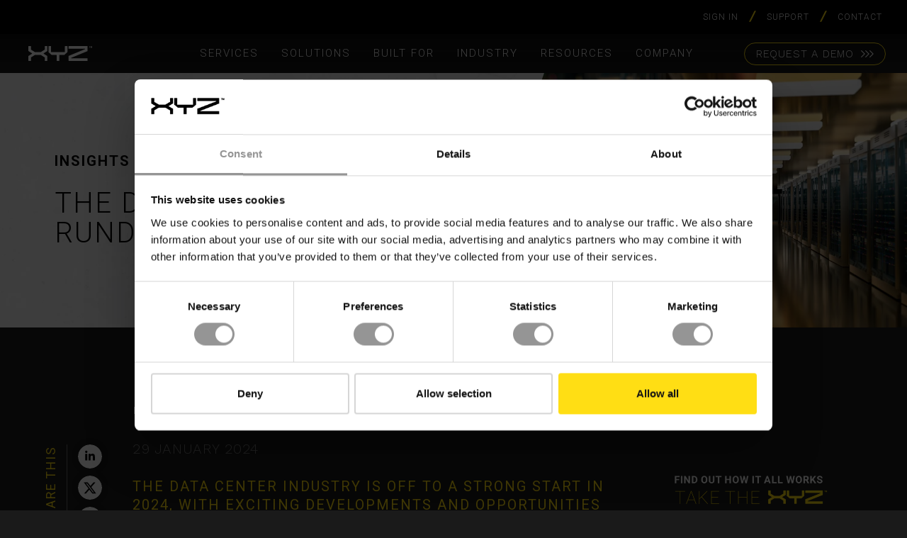

--- FILE ---
content_type: text/html; charset=UTF-8
request_url: https://www.xyzreality.com/resources/the-data-center-rundown-january
body_size: 19583
content:
  <!doctype html><html
lang="en-GB"><head><meta
charset="utf-8"><meta
name="viewport" content="width=device-width, initial-scale=1, shrink-to-fit=no"><title>The data center rundown: January | XYZ Reality</title><meta name="generator" content="SEOmatic">
<meta name="description" content="The data center industry is off to a strong start in 2024, with exciting developments and opportunities happening every day. In this new monthly series, we&#039;ll keep you updated on the latest news and trends in the data center world.">
<meta name="referrer" content="no-referrer-when-downgrade">
<meta name="robots" content="all">
<meta content="en_GB" property="og:locale">
<meta content="XYZ Reality" property="og:site_name">
<meta content="website" property="og:type">
<meta content="https://www.xyzreality.com/resources/the-data-center-rundown-january" property="og:url">
<meta content="The data center rundown: January" property="og:title">
<meta content="The data center industry is off to a strong start in 2024, with exciting developments and opportunities happening every day. In this new monthly series, we&#039;ll keep you updated on the latest news and trends in the data center world." property="og:description">
<meta content="https://xyz-reality.transforms.svdcdn.com/production/assets/Articles/AdobeStock_306432800.jpeg?w=1200&amp;h=630&amp;q=82&amp;auto=format&amp;fit=crop&amp;dm=1706022972&amp;s=901947f297e8bebb075e10598b8e1e71" property="og:image">
<meta content="1200" property="og:image:width">
<meta content="630" property="og:image:height">
<meta content="https://www.instagram.com/xyzreality/" property="og:see_also">
<meta content="https://www.linkedin.com/company/xyz-reality/" property="og:see_also">
<meta content="https://twitter.com/xyz_reality" property="og:see_also">
<meta name="twitter:card" content="summary_large_image">
<meta name="twitter:creator" content="@">
<meta name="twitter:title" content="The data center rundown: January">
<meta name="twitter:description" content="The data center industry is off to a strong start in 2024, with exciting developments and opportunities happening every day. In this new monthly series, we&#039;ll keep you updated on the latest news and trends in the data center world.">
<meta name="twitter:image" content="https://xyz-reality.transforms.svdcdn.com/production/assets/Articles/AdobeStock_306432800.jpeg?w=800&amp;h=418&amp;q=82&amp;auto=format&amp;fit=crop&amp;dm=1706022972&amp;s=50e09767028be641346d4ddee7c7e3e0">
<meta name="twitter:image:width" content="800">
<meta name="twitter:image:height" content="418">
<link href="https://www.xyzreality.com/resources/the-data-center-rundown-january" rel="canonical">
<link href="https://www.xyzreality.com/" rel="home">
<link type="text/plain" href="https://www.xyzreality.com/humans.txt" rel="author"><link
rel="preconnect" href="https://fonts.googleapis.com"><link
rel="preconnect" href="https://fonts.gstatic.com" crossorigin><link
rel="stylesheet" href="https://fonts.googleapis.com/css2?family=Roboto:wght@100;300;400;700&family=Work+Sans:ital,wght@0,300;0,600;1,300;1,600&display=swap"><link
rel="stylesheet" href="/assets/css/site.css?1767973514"> <script data-cookieconsent="ignore">window.dataLayer=window.dataLayer||[];function gtag(){dataLayer.push(arguments);}
gtag("consent","default",{ad_personalization:"denied",ad_storage:"denied",ad_user_data:"denied",analytics_storage:"denied",functionality_storage:"denied",personalization_storage:"denied",security_storage:"granted",wait_for_update:500,});gtag("set","ads_data_redaction",true);gtag("set","url_passthrough",true);</script> 
 <script data-cookieconsent="ignore">(function(w,d,s,l,i){w[l]=w[l]||[];w[l].push({'gtm.start':new Date().getTime(),event:'gtm.js'});var f=d.getElementsByTagName(s)[0],j=d.createElement(s),dl=l!='dataLayer'?'&l='+l:'';j.async=true;j.src='https://www.googletagmanager.com/gtm.js?id='+i+dl;f.parentNode.insertBefore(j,f);})(window,document,'script','dataLayer','GTM-KM55PH8');</script> 
 <script id="Cookiebot" src="https://consent.cookiebot.com/uc.js" data-cbid="7cf736a1-5b27-438d-bc00-7cd87c6fc772" data-blockingmode="auto" type="text/javascript"></script> <link
rel="apple-touch-icon" sizes="180x180" href="/assets/favicon/apple-touch-icon.png"><link
rel="icon" type="image/png" sizes="32x32" href="/assets/favicon/favicon-32x32.png"><link
rel="icon" type="image/png" sizes="16x16" href="/assets/favicon/favicon-16x16.png"><link
rel="manifest" href="/assets/favicon/site.webmanifest"><link
rel="mask-icon" href="/assets/favicon/safari-pinned-tab.svg" color="#ffde13"><meta
name="msapplication-TileColor" content="#ffde13"><meta
name="theme-color" content="#ffffff"></head><body
class="resources bg-asphalt"><button
class="scrollToTopBtn"><img
src="/assets/images/icons/back-to-top-chevron.svg" alt="Back to top"><p>Back<br>to top</p></button><header
class="navbar p-0 navbar-dark"><div
class="container px-0"><div
class="branding-wrapper"><div
class="site-branding">
<a
class="navbar-brand p-0 text-white" href="/" aria-label="XYZ Reality Home Page">
<svg
class="xyz-logo" id="Layer_1" xmlns="http://www.w3.org/2000/svg" viewBox="0 0 379.98 84.96">
<defs><style>.logo-fill{fill:#fff}</style></defs>
<g
id="Layer_2">
<g
id="Layer_1-2">
<path
id="Path_9719" class="logo-fill"
d="M233.12,1.31V34.24c0,.19-.08,.37-.23,.49l-17.95,15.44c-.12,.1-.27,.16-.43,.16h-28.96l-1.31,1.3v32.01l-1.31,1.31h-12.97l-1.31-1.31V51.63l-1.3-1.32h-28.95c-.16,0-.31-.06-.43-.16l-17.93-15.4c-.14-.13-.22-.31-.23-.5V1.31L121.14,0h12.95l1.3,1.31V34.76h82.15V1.31L218.83,0h12.98l1.32,1.31Z" />
<path
id="Path_9720" class="logo-fill"
d="M111.99,0h-12.98l-1.3,1.31V20.13l-24.16,14.56H39.74L15.58,20.13V1.31L14.27,0H1.3L0,1.31V27.87c0,.23,.12,.44,.31,.56l21.53,12.95v2.24L.32,56.56c-.19,.12-.31,.33-.31,.56v26.57l1.31,1.31H14.28l1.3-1.31v-18.87l24.16-14.56h33.75l24.16,14.56v18.84l1.31,1.31h12.97l1.31-1.31v-26.56c0-.23-.12-.44-.31-.56l-21.51-12.93v-2.24l21.57-12.95c.19-.12,.31-.33,.31-.56V1.29L111.99,0Z" />
<path
id="Path_9721" class="logo-fill"
d="M337.34,0h-96.4l-1.3,1.31V14.26l1.3,1.31h96.4v2.18l-97.3,38.37c-.25,.1-.41,.34-.41,.61v26.93l1.3,1.31h110.7l1.3-1.31v-12.96l-1.3-1.31h-96.41v-2.2l97.31-38.37c.25-.1,.41-.34,.41-.61V1.3L351.62,0h-14.28Z" />
<path
id="Path_9722" class="logo-fill" d="M369.95,2.19h-2.45V10.36h-1.99V2.19h-2.36V.54h6.81v1.65Z" />
<path
id="Path_9723" class="logo-fill"
d="M373.69,.54l1.86,7.1,1.85-7.1h2.59V10.36h-1.99v-2.66l.18-4.1-1.96,6.75h-1.35l-1.96-6.75,.18,4.1v2.66h-1.98V.54h2.59Z" />
</g>
</g>
</svg>        </a></div><div
class="ms-auto hamburger-wrapper">
<button
class="hamburger hamburger--minus nav-trigger" type="button" aria-expanded="false" aria-label="Toggle navigation">
<span
class="hamburger-box">
<span
class="hamburger-inner"></span>
</span>
</button></div></div><div
class="main-nav__wrapper"><ul
class="main-nav"><li
class="nav-item ">
<a
href="#" class="h4 nav-link primary-menu-item p-3 px-xxl-4 " >Services</a><div
class="nav-item__inner nav-single-col">
<button
class="close-child"><img
src="/assets/images/icons/triple-chevron-left-light.svg" width="36" height="18" alt="Back"></button><div
class="nav-item__header"><div
class="nav-item__header-title"><p
class="h3 mb-2">Services</p></div><p>Find out how we work with our clients and deliver value to construction projects from day one</p></div><ul
class="nav-item__children mt-auto p-0 pb-1 p-xl-3"><li
class="nav-item__child ">
<a
href="https://www.xyzreality.com/construction-quality-controls" class="menu-child-item " >Quality Control</a></li><li
class="nav-item__child ">
<a
href="https://www.xyzreality.com/construction-progress-tracking" class="menu-child-item " >Progress Tracking</a></li><li
class="nav-item__child ">
<a
href="https://www.xyzreality.com/set-out-and-install" class="menu-child-item " >Set Out and install</a></li><li
class="nav-item__child ">
<a
href="https://www.xyzreality.com/onsite-deployment" class="menu-child-item " >Onsite Deployment</a></li></ul></div></li><li
class="nav-item ">
<a
href="#" class="h4 nav-link primary-menu-item p-3 px-xxl-4 " >Solutions</a><div
class="nav-item__inner nav-single-col">
<button
class="close-child"><img
src="/assets/images/icons/triple-chevron-left-light.svg" width="36" height="18" alt="Back"></button><div
class="nav-item__header"><div
class="nav-item__header-title"><p
class="h3 mb-2">Solutions</p></div><p>Discover how all our solutions sync together to deliver construction's most powerful BIM platform to date</p></div><ul
class="nav-item__children mt-auto p-0 pb-1 p-xl-3"><li
class="nav-item__child ">
<a
href="https://www.xyzreality.com/xyz-platform" class="menu-child-item " >XYZ Platform</a></li><li
class="nav-item__child ">
<a
href="https://www.xyzreality.com/project-controls" class="menu-child-item " >Project Controls</a></li><li
class="nav-item__child ">
<a
href="https://www.xyzreality.com/augmented-reality-for-construction" class="menu-child-item " >Engineering Grade AR™</a></li><li
class="nav-item__child ">
<a
href="https://www.xyzreality.com/360-reality-capture-validation" class="menu-child-item " >360 Validation</a></li></ul></div></li><li
class="nav-item ">
<a
class="h4 nav-link primary-menu-item p-3 px-xxl-4 " >Built for</a><div
class="nav-item__inner nav-single-col">
<button
class="close-child"><img
src="/assets/images/icons/triple-chevron-left-light.svg" width="36" height="18" alt="Back"></button><div
class="nav-item__header"><div
class="nav-item__header-title"><p
class="h3 mb-2">Built for</p></div></div><ul
class="nav-item__children mt-auto p-0 pb-1 p-xl-3"><li
class="nav-item__child ">
<a
href="https://www.xyzreality.com/for-data-center-owners" class="menu-child-item " >Owners</a></li><li
class="nav-item__child ">
<a
href="https://www.xyzreality.com/for-general-contractors" class="menu-child-item " >General Contractors</a></li><li
class="nav-item__child ">
<a
href="https://www.xyzreality.com/specialty-contractors" class="menu-child-item " >Speciality contractors</a></li></ul></div></li><li
class="nav-item ">
<a
href="#" class="h4 nav-link primary-menu-item p-3 px-xxl-4 " >Industry</a><div
class="nav-item__inner nav-double-col">
<button
class="close-child"><img
src="/assets/images/icons/triple-chevron-left-light.svg" width="36" height="18" alt="Back"></button><div
class="nav-item__header"><div
class="nav-item__header-title"><p
class="h3 mb-2">Industry</p></div><p>Understand how we support construction's biggest sectors, and hear from our clients who have experienced the power of XYZ</p></div><ul
class="nav-item__children mt-auto p-0 pb-1 p-xl-3"><li
class="nav-item__child ">
<a
href="https://www.xyzreality.com/data-centers" class="menu-child-item " >Data center</a></li><li
class="nav-item__child ">
<a
href="https://www.xyzreality.com/aiport-construction" class="menu-child-item " >Airport Construction</a></li><li
class="nav-item__child ">
<a
href="https://www.xyzreality.com/pharma-construction" class="menu-child-item " >Pharmaceutical</a></li><li
class="nav-item__child ">
<a
href="https://www.xyzreality.com/hydrogen-plant-construction" class="menu-child-item " >Hydrogen Plants</a></li><li
class="nav-item__child ">
<a
href="https://www.xyzreality.com/oil-and-gas-construction" class="menu-child-item " >Oil and Gas</a></li><li
class="nav-item__child ">
<a
href="https://www.xyzreality.com/offsite-prefabrication" class="menu-child-item " >Offsite Prefab</a></li><li
class="nav-item__child ">
<a
href="https://www.xyzreality.com/mission-critical" class="menu-child-item " >Mission Critical</a></li></ul></div></li><li
class="nav-item ">
<a
href="#" class="h4 nav-link primary-menu-item p-3 px-xxl-4 " >Resources</a><div
class="nav-item__inner nav-double-col">
<button
class="close-child"><img
src="/assets/images/icons/triple-chevron-left-light.svg" width="36" height="18" alt="Back"></button><div
class="nav-item__header"><div
class="nav-item__header-title"><p
class="h3 mb-2">Resources</p></div><p>Get stuck into all our latest thought leadership, news, reports and industry leading content</p></div><ul
class="nav-item__children mt-auto p-0 pb-1 p-xl-3"><li
class="nav-item__child ">
<a
href="https://www.xyzreality.com/resources" class="menu-child-item is-active" >Resource Center</a></li><li
class="nav-item__child ">
<a
href="https://www.xyzreality.com/resources/xyz-reality-video-tour" class="menu-child-item " >Video Tour</a></li><li
class="nav-item__child ">
<a
href="https://www.xyzreality.com/resource-type/insights" class="menu-child-item " >Insights</a></li><li
class="nav-item__child ">
<a
href="https://www.xyzreality.com/resource-type/case-studies" class="menu-child-item " >Case Studies</a></li><li
class="nav-item__child ">
<a
href="https://www.xyzreality.com/resource-type/video" class="menu-child-item " >Videos</a></li><li
class="nav-item__child ">
<a
href="https://www.xyzreality.com/resource-type/newsroom" class="menu-child-item " >Newsroom</a></li></ul></div></li><li
class="nav-item ">
<a
href="#" class="h4 nav-link primary-menu-item p-3 px-xxl-4 " >Company</a><div
class="nav-item__inner nav-double-col">
<button
class="close-child"><img
src="/assets/images/icons/triple-chevron-left-light.svg" width="36" height="18" alt="Back"></button><div
class="nav-item__header"><div
class="nav-item__header-title"><p
class="h3 mb-2">Company</p></div><p>Dive into what makes XYZ tick, unearth why construction is in our DNA and why we are world leaders in AR solutions</p></div><ul
class="nav-item__children mt-auto p-0 pb-1 p-xl-3"><li
class="nav-item__child ">
<a
href="https://www.xyzreality.com/about-xyz-reality" class="menu-child-item " >About XYZ Reality</a></li><li
class="nav-item__child ">
<a
href="https://www.xyzreality.com/events" class="menu-child-item " >Events</a></li><li
class="nav-item__child ">
<a
href="https://www.xyzreality.com/join-the-team" class="menu-child-item " >Join the team</a></li><li
class="nav-item__child ">
<a
href="https://www.xyzreality.com/meet-the-team" class="menu-child-item " >Meet the team</a></li><li
class="nav-item__child ">
<a
href="https://www.xyzreality.com/awards" class="menu-child-item " >Awards</a></li><li
class="nav-item__child ">
<a
href="https://support.xyzreality.com" class="menu-child-item " target="_blank" rel="noopener" >Support</a></li><li
class="nav-item__child ">
<a
href="https://www.xyzreality.com/contact" class="menu-child-item " >Contact</a></li></ul></div></li></ul></div><div
class="main-nav__ctas text-end">
<a
href="#" class="btn btn-secondary btn-sm"  data-bs-toggle="modal" data-bs-target="#request-a-demo"><span
class="btn__text-wrapper">Request a Demo</span><span
class="btn__chevron"></span><span
class="btn__chevron"></span><span
class="btn__chevron"></span></a></div><div
class="top-nav__wrapper bg-dark"><ul
class="top-nav list-inline"><li
class="list-inline-item"><a
href="https://cloud.xyzreality.com/sign-in" rel="noopener" target="_blank">Sign In</a></li><li
class="list-inline-item"><a
href="https://support.xyzreality.com" rel="noopener" target="_blank">Support</a></li><li
class="list-inline-item"><a
href="https://www.xyzreality.com/contact">Contact</a></li></ul></div></div></header><main
role="main"><section
class="resources-entry-header bg-light text-dark"><div
class="bg-asset-wrapper">
<picture>
<source
type="image/webp" media="(max-width: 430px)" width="430" height="242" srcset="https://xyz-reality.transforms.svdcdn.com/production/assets/Textures/Hex-Concrete.jpg?w=430&amp;fm=webp&amp;auto=compress&amp;fit=clip&amp;dm=1673868157&amp;s=2b2e39a0ec5befe531cdde587499371d, https://xyz-reality.transforms.svdcdn.com/production/assets/Textures/Hex-Concrete.jpg?w=860&amp;fm=webp&amp;auto=compress&amp;fit=clip&amp;dm=1673868157&amp;s=9b3aedb418cff7dd5cb9ab7f20b9ece7 2x" />
<source
type="image/webp" media="(max-width: 991px)" width="1400" height="788" srcset="https://xyz-reality.transforms.svdcdn.com/production/assets/Textures/Hex-Concrete.jpg?w=1400&amp;fm=webp&amp;auto=compress&amp;fit=clip&amp;dm=1673868157&amp;s=6d9f42313e8614712227bc0de25eead3, https://xyz-reality.transforms.svdcdn.com/production/assets/Textures/Hex-Concrete.jpg?w=2800&amp;fm=webp&amp;auto=compress&amp;fit=clip&amp;dm=1673868157&amp;s=214fdcfc0f3dcd8446a7e9aa84d203fe 2x" />
<source
type="image/webp" media="(min-width: 992px)" width="1400" height="788" srcset="https://xyz-reality.transforms.svdcdn.com/production/assets/Textures/Hex-Concrete.jpg?w=1400&amp;fm=webp&amp;auto=compress&amp;fit=clip&amp;dm=1673868157&amp;s=6d9f42313e8614712227bc0de25eead3, https://xyz-reality.transforms.svdcdn.com/production/assets/Textures/Hex-Concrete.jpg?w=2800&amp;fm=webp&amp;auto=compress&amp;fit=clip&amp;dm=1673868157&amp;s=214fdcfc0f3dcd8446a7e9aa84d203fe 2x" />
<img
class="img-fluid bg-asset" src="https://xyz-reality.transforms.svdcdn.com/production/assets/Textures/Hex-Concrete.jpg?w=1400&amp;auto=compress%2Cformat&amp;fit=clip&amp;dm=1673868157&amp;s=1b332cbe1e83b123faf9f0d9b8ead834" width="1400" height="788" alt="Resources - Hex Concrete" >
</picture></div><div
class="container-fluid p-0"><div
class="row align-items-center g-0"><div
class="col-lg-6"><div
class="resource-title-wrapper"><p
class="h4"><strong>Insights</strong></p><h1 class="h2 mb-0">The data center rundown: January</h1></div></div><div
class="col-lg-6 d-none d-lg-block">
<picture>
<source
type="image/webp" media="(max-width: 430px)" width="430" height="242" srcset="https://xyz-reality.transforms.svdcdn.com/production/assets/Articles/AdobeStock_306432800.jpeg?w=430&amp;h=242&amp;fm=webp&amp;auto=compress&amp;fit=crop&amp;dm=1706022972&amp;s=8e308c4c9304ea46db94113d1afa2967, https://xyz-reality.transforms.svdcdn.com/production/assets/Articles/AdobeStock_306432800.jpeg?w=860&amp;h=484&amp;fm=webp&amp;auto=compress&amp;fit=crop&amp;dm=1706022972&amp;s=94b5eb43c42ef19c43c16a50b089586c 2x" />
<source
type="image/webp" media="(max-width: 991px)" width="992" height="558" srcset="https://xyz-reality.transforms.svdcdn.com/production/assets/Articles/AdobeStock_306432800.jpeg?w=992&amp;h=558&amp;fm=webp&amp;auto=compress&amp;fit=crop&amp;dm=1706022972&amp;s=d4999b79b4dd9fa5a72f393489755278, https://xyz-reality.transforms.svdcdn.com/production/assets/Articles/AdobeStock_306432800.jpeg?w=1984&amp;h=1116&amp;fm=webp&amp;auto=compress&amp;fit=crop&amp;dm=1706022972&amp;s=d49c8599bc12cacad705d335f3e4f7b1 2x" />
<source
type="image/webp" media="(min-width: 992px)" width="992" height="558" srcset="https://xyz-reality.transforms.svdcdn.com/production/assets/Articles/AdobeStock_306432800.jpeg?w=992&amp;h=558&amp;fm=webp&amp;auto=compress&amp;fit=crop&amp;dm=1706022972&amp;s=d4999b79b4dd9fa5a72f393489755278, https://xyz-reality.transforms.svdcdn.com/production/assets/Articles/AdobeStock_306432800.jpeg?w=1984&amp;h=1116&amp;fm=webp&amp;auto=compress&amp;fit=crop&amp;dm=1706022972&amp;s=d49c8599bc12cacad705d335f3e4f7b1 2x" />
<img
class="img-fluid resource-header-image" src="https://xyz-reality.transforms.svdcdn.com/production/assets/Articles/AdobeStock_306432800.jpeg?w=992&amp;h=558&amp;auto=compress%2Cformat&amp;fit=crop&amp;dm=1706022972&amp;s=caacc226d7cad82f8f549694d4e7b2af" width="992" height="558" alt="Adobe Stock 306432800" >
</picture></div></div></div></section><section
class="resources-entry-section"><div
class="container"><div
class="row"><div
class="col-md-4 col-lg-3 order-md-2"><div
class="form-check form-switch toggle-contrast">
<input
class="form-check-input" type="checkbox" role="switch" id="contrastToggler" checked>
<label
class="form-check-label" for="contrastToggler">Dark mode</label></div></div><div
class="col-md-8 col-lg-5 offset-lg-1"><ul
class="resources-breadcrumb list-inline"><li
class="list-inline-item">
<a
href="/resources">Resources</a></li><li
class="list-inline-item">
<a
href="https://www.xyzreality.com/resource-type/insights">Insights</a></li></ul></div></div><div
class="row pt-3"><div
class="col-lg-1 d-none d-lg-block"><div
class="resource-share-wrapper"><p
class="h5">Share this</p><ul
class="resource-share"><li>
<a
href="https://www.linkedin.com/sharing/share-offsite/?url=https%3A%2F%2Fwww.xyzreality.com%2Fresources%2Fthe-data-center-rundown-january" target="_blank">
<img
class="social-icon" alt="Linkedin Icon" src="/assets/images/icons/linkedin-icon.svg" width="34" height="34">
</a></li><li>
<a
href="https://twitter.com/intent/tweet?text=The%20data%20center%20rundown%3A%20January%20-%20The%20data%20center%20industry%20is%20off%20to%20a%20strong%20start%20in%202024%2C%20with%20exciting%20developments%20and%20opportunities%20happening%20every%20day.%20In%20this%20new%20monthly%20series%2C%20we%27ll%20keep%20you%20updated%20on%20the%20latest%20news%20and%20trends%20in%20the%20data%20center%20world.&url=https%3A%2F%2Fwww.xyzreality.com%2Fresources%2Fthe-data-center-rundown-january" target="_blank">
<img
class="social-icon" alt="X Icon" src="/assets/images/icons/x-icon.svg" width="34" height="34">
</a></li><li>
<a
href="https://www.facebook.com/sharer/sharer.php?u=https%3A%2F%2Fwww.xyzreality.com%2Fresources%2Fthe-data-center-rundown-january&quote=The%20data%20center%20rundown%3A%20January" target="_blank">
<img
class="social-icon" alt="Facebook Icon" src="/assets/images/icons/facebook-icon.svg" width="34" height="34">
</a></li></ul></div></div><div
class="col-lg-8"><div
class="resource-body"><p
class="post-date">29 January 2024</p><h2>The data center industry is off to a strong start in 2024, with exciting developments and opportunities happening every day. In this new monthly series, we'll keep you updated on the latest news and trends in the data center world, covering everything from project wins and kick-offs to industry insights.</h2><h3>Top data center news for January</h3><h4>Stack scales</h4><p>We’re only one month into the year, and Stack is already off to a flying start. On January 10th the digital infrastructure partner <a
href="https://www.stackinfra.com/about/news-events/press-releases/stack-infrastructure-adds-72mw-northern-virginia-data-center-campus-in-loudoun-county/" target="_blank" rel="noreferrer noopener">announced a new 72MW Leesburg campus in Loudoun County</a>, bringing its Northern Virginia portfolio to a total of 1.2GW built or under development capacity. Brian Cox, Chief Executive Officer of STACK Americas, said the latest announcement “epitomizes STACK’s dedication to responsibly delivering scale.” Situated on 32 acres in Leesburg, the campus will feature a 48MW building set to deliver Q2 2025, and a 24MW building to follow soon after.</p><h4>Google backs DC growth in the UK</h4><p>Google revealed a whopping <a
href="https://news.sky.com/story/google-reveals-1bn-uk-data-centre-it-says-will-create-jobs-and-boost-growth-of-ai-13050951" target="_blank" rel="noreferrer noopener">$1 billion UK data center</a>! The new facility is to be located on a 33-acre site at Waltham Cross in Hertfordshire. The “new data center will help meet growing demand for our AI and cloud services and bring crucial compute capacity to businesses across the UK while creating construction and technical jobs for the local community,” said the company’s chief investment officer, Ruth Porat.</p><h4>Development continues in Iowa</h4><p>The global giant, Microsoft affirmed its commitment to the data center market, acquiring 111 acres in West Des Moines, Iowa. <a
href="https://www.businessrecord.com/microsoft-acquires-land-for-new-data-center-for-15-3-million/" target="_blank" rel="noreferrer noopener">Business Record reported</a> Microsoft paid Flinn Farms LLC $10.46 million for just over 77 acres, and Marco Properties LLC $4.89 million for nearly 34 acres. The properties are located close to the company’s Osmium campus. Microsoft opened its first data center in West Des Moines in 2012, attracted by the area’s availability of land, skilled workforce, large fiber optic network and the state’s reliable and renewable energy resources — Microsoft is matching 100% of the energy used by its Iowa datacenters with renewable energy.</p><h4>Plans, plans and more plans!</h4><p>Just two weeks into January, <a
href="https://www.roundrocktexas.gov/news/round-rock-city-council-approves-zoning-for-amazon-project/" target="_blank" rel="noreferrer noopener">Round Rock City Council approved zoning</a> for a new Amazon development on a 149-acre site. The site in Austin, Texas, will include space for warehouse and distribution, a data center, and an electrical substation. The company has also filed for planning permission for two data center sites in Mesa, Arizona.</p><p>Digital Realty <a
href="https://la.urbanize.city/post/dtla-data-center-727-s-grand-ave-track-start-work-2025" target="_blank" rel="noreferrer noopener">plans to build a data center in downtown LA also moved forward</a>. The project will replace a parking structure and plans consist of a new 13-story building that will house computer servers and a small amount of office space on its upper levels, with parking located on the second and third floors.</p><p>Texas continues to be a hotbed for data center development, as colocation provider, <a
href="https://www.tierpoint.com/news/tierpoint-acquires-new-dallas-area-data-center/" target="_blank" rel="noreferrer noopener">TierPoint announced</a> its acquisition of a new, multi-megawatt campus in Fort Worth. The acquired data center, currently has 208,000 total square feet; 45,000 square feet of data center production space; and 5 MW of power available. Production space and power are both scalable, including 8 MW in the near-term and 18 MW long-term.</p><h4>Hyperscalers to get a boost</h4><p><a
href="https://www.edgeconnex.com/company/news-and-pr/eqt-infrastructure-to-partner-with-edgeconnex-to-develop-data-centers-for-global-hyperscale-customers/" target="_blank" rel="noreferrer noopener">EQT announced</a> that the EQT Infrastructure VI fund (“EQT Infrastructure”) will partner with EdgeConneX to build and operate high-powered and purpose-built data centers for hyperscale customers around the world, expanding into new markets. EdgeConneX CEO <a
href="https://www.edgeconnex.com/company/management-team/randy-brouckman/" target="_blank" rel="noreferrer noopener">Randy Brouckman</a> said, “Amid the rapid proliferation of data and compute, data centers are the critical infrastructure housing and connecting the technologies, the companies, and the end-users, thus enabling the future growth of the world’s digital economies. With the support of EQT’s deep local presence in critical markets around the world, EdgeConneX has expanded rapidly, and we’re excited about the opportunities this new partnership with EQT will unlock.”</p><h4>UK data centers set to shine</h4><p>According to the Times, the UK governments technology secretary Michell Donelan has revealed plans to boost the nation’s data center infrastructure – now looking more promising than ever following Google’s latest $1 billion announcement. As part of a strategy to make Britain more attractive to scale-up companies, the Government is taking action after complaints from the tech industry that planning restrictions and a lack of adequate power infrastructure are holding back the development of new data centers.</p><h4>Vantage gets mammoth investment</h4><p>Last, but by no means least, <a
href="https://vantage-dc.com/news/vantage-data-centers-announces-6-4-billion-equity-investment-round-led-by-digitalbridge-and-silver-lake/" target="_blank" rel="noreferrer noopener">Vantage Data Centers announced</a> a $6.4 Billion Equity Investment Led by DigitalBridge and Silver Lake. The investment, across North America and EMEA, is incremental to the recently announced €1.5 billion to be invested by AustralianSuper in Vantage EMEA. These investments will accelerate and extend Vantage’s strategic capabilities across North America and EMEA to partner with global hyperscalers in meeting unprecedented cloud and AI demand.</p><p>2024 is set to be an unprecedented year for data center development… this is only the start! I’m sure that by the time you read this, there will have been many more updates. Keep an eye out for our next installation of The Data Center Rundown in February.</p><h5>In the meantime, why not check out our white paper ‘<a
href="https://www.xyzreality.com/resources/eliminating-risk-in-data-center-construction" target="_blank" rel="noreferrer noopener">Eliminating risk in data center construction</a>’ for more DC insights!</h5></div><div
class="resource-author-wrapper mt-5"><h4>Author</h4>
<picture>
<source
type="image/webp" media="(max-width: 430px)" width="430" height="430" srcset="https://xyz-reality.transforms.svdcdn.com/production/assets/Staff-Photos/Steph-Photo-c.jpg?w=430&amp;h=430&amp;fm=webp&amp;auto=compress&amp;fit=crop&amp;dm=1687429280&amp;s=beb8d4bb2701de00745465b67211f7f7, https://xyz-reality.transforms.svdcdn.com/production/assets/Staff-Photos/Steph-Photo-c.jpg?w=860&amp;h=860&amp;fm=webp&amp;auto=compress&amp;fit=crop&amp;dm=1687429280&amp;s=456814c24f7038d126e8ac490acf356a 2x" />
<source
type="image/webp" media="(max-width: 991px)" width="992" height="992" srcset="https://xyz-reality.transforms.svdcdn.com/production/assets/Staff-Photos/Steph-Photo-c.jpg?w=992&amp;h=992&amp;fm=webp&amp;auto=compress&amp;fit=crop&amp;dm=1687429280&amp;s=cf5408bad1e61c9c3a567c7e813cd5a2, https://xyz-reality.transforms.svdcdn.com/production/assets/Staff-Photos/Steph-Photo-c.jpg?w=1984&amp;h=1984&amp;fm=webp&amp;auto=compress&amp;fit=crop&amp;dm=1687429280&amp;s=4d3a6926b2c62dce7ccbcc19d7698ec3 2x" />
<source
type="image/webp" media="(min-width: 992px)" width="992" height="992" srcset="https://xyz-reality.transforms.svdcdn.com/production/assets/Staff-Photos/Steph-Photo-c.jpg?w=992&amp;h=992&amp;fm=webp&amp;auto=compress&amp;fit=crop&amp;dm=1687429280&amp;s=cf5408bad1e61c9c3a567c7e813cd5a2, https://xyz-reality.transforms.svdcdn.com/production/assets/Staff-Photos/Steph-Photo-c.jpg?w=1984&amp;h=1984&amp;fm=webp&amp;auto=compress&amp;fit=crop&amp;dm=1687429280&amp;s=4d3a6926b2c62dce7ccbcc19d7698ec3 2x" />
<img
class="img-fluid profile-picture" src="https://xyz-reality.transforms.svdcdn.com/production/assets/Staff-Photos/Steph-Photo-c.jpg?w=992&amp;h=992&amp;auto=compress%2Cformat&amp;fit=crop&amp;dm=1687429280&amp;s=b41101f71e85ad71219c03edf6c2d9e0" width="992" height="992" alt="Steph Photo c" >
</picture><p
class="author h4">Steph Broadfield</p><p>
<a
href="https://www.linkedin.com/in/steph-blundell/">
<img
class="linkedin-icon mt-2" target="_blank" src="/assets/images/icons/linkedin-icon.svg" alt="LinkedIn">
</a></p></div><div
class="resource-categories-wrapper mt-5"><h4>Categories</h4><ul
class="resource-categories list-inline"><li
class="list-inline-item">
<a
href="https://www.xyzreality.com/resource-type/insights">Insights</a></li><li
class="list-inline-item">
<a
href="https://www.xyzreality.com/resource-topic/data-centers">Data Centers</a></li><li
class="list-inline-item">
<a
href="https://www.xyzreality.com/resource-industry/construction">Construction</a></li><li
class="list-inline-item">
<a
href="https://www.xyzreality.com/resource-industry/data-centers">Data Centers</a></li><li
class="list-inline-item">
<a
href="https://www.xyzreality.com/resource-industry/mission-critical">Mission Critical</a></li></ul></div></div><div
class="col-lg-3 pt-5"><div
class="resource-banner mb-3">
<a
href="https://www.xyzreality.com/resources/xyz-reality-video-tour" target="_blank">                        <picture>
<source
type="image/webp" media="(max-width: 430px)" width="430" height="1012" srcset="https://xyz-reality.transforms.svdcdn.com/production/assets/Resource-Banner-adverts/Video-tour-advert.png?w=430&amp;fm=webp&amp;auto=compress&amp;fit=clip&amp;dm=1709545523&amp;s=f59907eb82e4ceb5aa0ef04c1363d5f8, https://xyz-reality.transforms.svdcdn.com/production/assets/Resource-Banner-adverts/Video-tour-advert.png?w=860&amp;fm=webp&amp;auto=compress&amp;fit=clip&amp;dm=1709545523&amp;s=c09c2e80817876f8cd74259b8f81c37f 2x" />
<source
type="image/webp" media="(max-width: 991px)" width="992" height="2334" srcset="https://xyz-reality.transforms.svdcdn.com/production/assets/Resource-Banner-adverts/Video-tour-advert.png?w=992&amp;fm=webp&amp;auto=compress&amp;fit=clip&amp;dm=1709545523&amp;s=0a114a28dd7426adaa3e4ef6ca00ea23, https://xyz-reality.transforms.svdcdn.com/production/assets/Resource-Banner-adverts/Video-tour-advert.png?w=1984&amp;fm=webp&amp;auto=compress&amp;fit=clip&amp;dm=1709545523&amp;s=f46e8cc2964f7091cf2a2730c62d5347 2x" />
<source
type="image/webp" media="(min-width: 992px)" width="992" height="2334" srcset="https://xyz-reality.transforms.svdcdn.com/production/assets/Resource-Banner-adverts/Video-tour-advert.png?w=992&amp;fm=webp&amp;auto=compress&amp;fit=clip&amp;dm=1709545523&amp;s=0a114a28dd7426adaa3e4ef6ca00ea23, https://xyz-reality.transforms.svdcdn.com/production/assets/Resource-Banner-adverts/Video-tour-advert.png?w=1984&amp;fm=webp&amp;auto=compress&amp;fit=clip&amp;dm=1709545523&amp;s=f46e8cc2964f7091cf2a2730c62d5347 2x" />
<img
class="img-fluid banner" src="https://xyz-reality.transforms.svdcdn.com/production/assets/Resource-Banner-adverts/Video-tour-advert.png?w=992&amp;auto=compress%2Cformat&amp;fit=clip&amp;dm=1709545523&amp;s=42e0845c45eb717314a420b6746bcd66" width="992" height="2334" alt="Video tour advert" loading="lazy">
</picture>
</a></div><div
class="resource-banner mb-3">
<a
href="https://www.xyzreality.com/project-controls" >                        <picture>
<source
type="image/webp" media="(max-width: 430px)" width="430" height="430" srcset="https://xyz-reality.transforms.svdcdn.com/production/assets/Resource-Banner-adverts/4.png?w=430&amp;fm=webp&amp;auto=compress&amp;fit=clip&amp;dm=1705675724&amp;s=fbcd7ded39141a5565469cbbb1a1af2e, https://xyz-reality.transforms.svdcdn.com/production/assets/Resource-Banner-adverts/4.png?w=860&amp;fm=webp&amp;auto=compress&amp;fit=clip&amp;dm=1705675724&amp;s=eaa21aed8e1cca97c3dfa52fa2b24eca 2x" />
<source
type="image/webp" media="(max-width: 991px)" width="992" height="992" srcset="https://xyz-reality.transforms.svdcdn.com/production/assets/Resource-Banner-adverts/4.png?w=992&amp;fm=webp&amp;auto=compress&amp;fit=clip&amp;dm=1705675724&amp;s=b0ef0bd3f1b97b68e32c101a84b26705, https://xyz-reality.transforms.svdcdn.com/production/assets/Resource-Banner-adverts/4.png?w=1984&amp;fm=webp&amp;auto=compress&amp;fit=clip&amp;dm=1705675724&amp;s=62bedd7d9637791848ac7c200dd21810 2x" />
<source
type="image/webp" media="(min-width: 992px)" width="992" height="992" srcset="https://xyz-reality.transforms.svdcdn.com/production/assets/Resource-Banner-adverts/4.png?w=992&amp;fm=webp&amp;auto=compress&amp;fit=clip&amp;dm=1705675724&amp;s=b0ef0bd3f1b97b68e32c101a84b26705, https://xyz-reality.transforms.svdcdn.com/production/assets/Resource-Banner-adverts/4.png?w=1984&amp;fm=webp&amp;auto=compress&amp;fit=clip&amp;dm=1705675724&amp;s=62bedd7d9637791848ac7c200dd21810 2x" />
<img
class="img-fluid banner" src="https://xyz-reality.transforms.svdcdn.com/production/assets/Resource-Banner-adverts/4.png?w=992&amp;auto=compress%2Cformat&amp;fit=clip&amp;dm=1705675724&amp;s=e884a6392879b3bd9d4cb4d365f5cd12" width="992" height="992" alt="4" loading="lazy">
</picture>
</a></div></div></div></div></section><section
class="resources-listing-section related-entries sp-top-2 sp-bottom-2 text-white"><div
class="container"><div
class="row"><div
class="col-12 text-white"><div
class="resources-listing-section-header d-flex mb-4"><h2 class="h3">Latest Resources</h2>
<a
href="/resources" class="read-more d-none d-sm-inline ms-auto">Resource Center</a></div></div><div
class="col-md-6 col-xl-3 mb-4"><div
class="resource-item"><div
class="resource-item-image">
<picture>
<source
type="image/webp" media="(max-width: 430px)" width="430" height="286" srcset="https://xyz-reality.transforms.svdcdn.com/production/assets/Case-Studies/Portfolio-case-study-2025/AdobeStock_1579581808.jpeg?w=430&amp;h=286&amp;fm=webp&amp;auto=compress&amp;fit=crop&amp;dm=1756889249&amp;s=d03a7495c7d234425521a766e13b2e95, https://xyz-reality.transforms.svdcdn.com/production/assets/Case-Studies/Portfolio-case-study-2025/AdobeStock_1579581808.jpeg?w=860&amp;h=572&amp;fm=webp&amp;auto=compress&amp;fit=crop&amp;dm=1756889249&amp;s=272b967d2912cf091a52504ce10643cf 2x" />
<source
type="image/webp" media="(max-width: 991px)" width="992" height="662" srcset="https://xyz-reality.transforms.svdcdn.com/production/assets/Case-Studies/Portfolio-case-study-2025/AdobeStock_1579581808.jpeg?w=992&amp;h=662&amp;fm=webp&amp;auto=compress&amp;fit=crop&amp;dm=1756889249&amp;s=155e73075fe809cb8f62ce20f5a2fbde, https://xyz-reality.transforms.svdcdn.com/production/assets/Case-Studies/Portfolio-case-study-2025/AdobeStock_1579581808.jpeg?w=1984&amp;h=1324&amp;fm=webp&amp;auto=compress&amp;fit=crop&amp;dm=1756889249&amp;s=dc1b649bcf08615fb7b68bbabb162886 2x" />
<source
type="image/webp" media="(min-width: 992px)" width="992" height="662" srcset="https://xyz-reality.transforms.svdcdn.com/production/assets/Case-Studies/Portfolio-case-study-2025/AdobeStock_1579581808.jpeg?w=992&amp;h=662&amp;fm=webp&amp;auto=compress&amp;fit=crop&amp;dm=1756889249&amp;s=155e73075fe809cb8f62ce20f5a2fbde, https://xyz-reality.transforms.svdcdn.com/production/assets/Case-Studies/Portfolio-case-study-2025/AdobeStock_1579581808.jpeg?w=1984&amp;h=1324&amp;fm=webp&amp;auto=compress&amp;fit=crop&amp;dm=1756889249&amp;s=dc1b649bcf08615fb7b68bbabb162886 2x" />
<img
class="img-fluid resource-img" src="https://xyz-reality.transforms.svdcdn.com/production/assets/Case-Studies/Portfolio-case-study-2025/AdobeStock_1579581808.jpeg?w=992&amp;h=662&amp;auto=compress%2Cformat&amp;fit=crop&amp;dm=1756889249&amp;s=74170fbdf1c5d3eb6fec3a7857d69983" width="992" height="662" alt="Adobe Stock 1579581808" loading="lazy">
</picture></div><div
class="resource-item-detail p-4 pt-7"><h3 class="h5 mt-2"><a
href="https://www.xyzreality.com/resources/redefining-data-center-portfolio-delivery" class="stretched-link" >408 Days Saved: Redefining Data Center Portfolio Delivery</a></h3><p
class="h6 resource-type">Case Study</p></div><div
class="resource-item-overlay p-4">
<a
href="https://www.xyzreality.com/resources/redefining-data-center-portfolio-delivery" class="stretched-link" ><p
class="overlay-description">Discover how a global data center developer saved 408 days and $135M across seven hyperscale projects using XYZ Reality’s portfolio delivery intelligence - achieving 10x ROI through real-time progress tracking and data-driven control.</p></a></div></div></div><div
class="col-md-6 col-xl-3 mb-4"><div
class="resource-item"><div
class="resource-item-image">
<picture>
<source
type="image/webp" media="(max-width: 430px)" width="430" height="286" srcset="https://xyz-reality.transforms.svdcdn.com/production/assets/XYZ-Reality/PF1NOV20252.png?w=430&amp;h=286&amp;fm=webp&amp;auto=compress&amp;fit=crop&amp;dm=1763485808&amp;s=e12c97a2a3fce9cb1503dd927473ae10, https://xyz-reality.transforms.svdcdn.com/production/assets/XYZ-Reality/PF1NOV20252.png?w=860&amp;h=572&amp;fm=webp&amp;auto=compress&amp;fit=crop&amp;dm=1763485808&amp;s=3bbc300a4a9bcb1ec806439642d20d97 2x" />
<source
type="image/webp" media="(max-width: 991px)" width="992" height="662" srcset="https://xyz-reality.transforms.svdcdn.com/production/assets/XYZ-Reality/PF1NOV20252.png?w=992&amp;h=662&amp;fm=webp&amp;auto=compress&amp;fit=crop&amp;dm=1763485808&amp;s=fd6c7892bcd0d5455880a0013df2476e, https://xyz-reality.transforms.svdcdn.com/production/assets/XYZ-Reality/PF1NOV20252.png?w=1984&amp;h=1324&amp;fm=webp&amp;auto=compress&amp;fit=crop&amp;dm=1763485808&amp;s=22d4a37f33c54933e0ec0f58e7b46163 2x" />
<source
type="image/webp" media="(min-width: 992px)" width="992" height="662" srcset="https://xyz-reality.transforms.svdcdn.com/production/assets/XYZ-Reality/PF1NOV20252.png?w=992&amp;h=662&amp;fm=webp&amp;auto=compress&amp;fit=crop&amp;dm=1763485808&amp;s=fd6c7892bcd0d5455880a0013df2476e, https://xyz-reality.transforms.svdcdn.com/production/assets/XYZ-Reality/PF1NOV20252.png?w=1984&amp;h=1324&amp;fm=webp&amp;auto=compress&amp;fit=crop&amp;dm=1763485808&amp;s=22d4a37f33c54933e0ec0f58e7b46163 2x" />
<img
class="img-fluid resource-img" src="https://xyz-reality.transforms.svdcdn.com/production/assets/XYZ-Reality/PF1NOV20252.png?w=992&amp;h=662&amp;auto=compress%2Cformat&amp;fit=crop&amp;dm=1763485808&amp;s=fb6c35af9aa99749063dc71f94b56557" width="992" height="662" alt="PF1 NOV20252" loading="lazy">
</picture></div><div
class="resource-item-detail p-4 pt-7"><h3 class="h5 mt-2"><a
href="https://www.xyzreality.com/resources/xyz-reality-powers-construction-precision-at-applied-digitals-landmark-ai-factory-campus" class="stretched-link" >XYZ Reality Powers Construction Precision at Applied Digital’s Landmark AI Factory Campus</a></h3><p
class="h6 resource-type">Insight</p></div><div
class="resource-item-overlay p-4">
<a
href="https://www.xyzreality.com/resources/xyz-reality-powers-construction-precision-at-applied-digitals-landmark-ai-factory-campus" class="stretched-link" ><p
class="overlay-description">XYZ Reality, the leading provider of engineering grade augmented reality™ and real-time project controls, is supporting Applied Digital’s delivery of a first-of-its-kind AI Factory Campus in Ellendale, North Dakota.</p></a></div></div></div><div
class="col-md-6 col-xl-3 mb-4"><div
class="resource-item"><div
class="resource-item-image">
<picture>
<source
type="image/webp" media="(max-width: 430px)" width="430" height="286" srcset="https://xyz-reality.transforms.svdcdn.com/production/assets/XYZ-Reality/Untitled-design-20.png?w=430&amp;h=286&amp;fm=webp&amp;auto=compress&amp;fit=crop&amp;dm=1759161769&amp;s=fae2587c9516dd6e1e305b9547daff6e, https://xyz-reality.transforms.svdcdn.com/production/assets/XYZ-Reality/Untitled-design-20.png?w=860&amp;h=572&amp;fm=webp&amp;auto=compress&amp;fit=crop&amp;dm=1759161769&amp;s=ea60742ae199d7a30079d8142b2a9cd9 2x" />
<source
type="image/webp" media="(max-width: 991px)" width="992" height="662" srcset="https://xyz-reality.transforms.svdcdn.com/production/assets/XYZ-Reality/Untitled-design-20.png?w=992&amp;h=662&amp;fm=webp&amp;auto=compress&amp;fit=crop&amp;dm=1759161769&amp;s=5c43a2097e381be22bf24a42cc4e96b3, https://xyz-reality.transforms.svdcdn.com/production/assets/XYZ-Reality/Untitled-design-20.png?w=1984&amp;h=1324&amp;fm=webp&amp;auto=compress&amp;fit=crop&amp;dm=1759161769&amp;s=b296d25c19f0a400655160be3ab84355 2x" />
<source
type="image/webp" media="(min-width: 992px)" width="992" height="662" srcset="https://xyz-reality.transforms.svdcdn.com/production/assets/XYZ-Reality/Untitled-design-20.png?w=992&amp;h=662&amp;fm=webp&amp;auto=compress&amp;fit=crop&amp;dm=1759161769&amp;s=5c43a2097e381be22bf24a42cc4e96b3, https://xyz-reality.transforms.svdcdn.com/production/assets/XYZ-Reality/Untitled-design-20.png?w=1984&amp;h=1324&amp;fm=webp&amp;auto=compress&amp;fit=crop&amp;dm=1759161769&amp;s=b296d25c19f0a400655160be3ab84355 2x" />
<img
class="img-fluid resource-img" src="https://xyz-reality.transforms.svdcdn.com/production/assets/XYZ-Reality/Untitled-design-20.png?w=992&amp;h=662&amp;auto=compress%2Cformat&amp;fit=crop&amp;dm=1759161769&amp;s=2eb06198bba3a134afd906149eb47d72" width="992" height="662" alt="Untitled design 20" loading="lazy">
</picture></div><div
class="resource-item-detail p-4 pt-7"><h3 class="h5 mt-2"><a
href="https://www.xyzreality.com/resources/5-events-2-continents-1-mission" class="stretched-link" >5 Events. 2 Continents. 1 Mission: Building the Future of Data Centers</a></h3><p
class="h6 resource-type">Insight</p></div><div
class="resource-item-overlay p-4">
<a
href="https://www.xyzreality.com/resources/5-events-2-continents-1-mission" class="stretched-link" ><p
class="overlay-description">XYZ Reality wrapped up a packed September 2025 across Platform Global, YOTTA, DCD&gt;Connect, DCAC &amp; DataCloud USA. Explore key data center insights on AI, sustainability &amp; power shaping the future of construction.</p></a></div></div></div><div
class="col-md-6 col-xl-3 mb-4"><div
class="resource-item"><div
class="resource-item-image">
<picture>
<source
type="image/webp" media="(max-width: 430px)" width="430" height="286" srcset="https://xyz-reality.transforms.svdcdn.com/production/assets/XYZ-Reality/AdobeStock_1713853371.jpeg?w=430&amp;h=286&amp;fm=webp&amp;auto=compress&amp;fit=crop&amp;dm=1759153501&amp;s=4beb54c2f73ed9f03b647103608d5fbf, https://xyz-reality.transforms.svdcdn.com/production/assets/XYZ-Reality/AdobeStock_1713853371.jpeg?w=860&amp;h=572&amp;fm=webp&amp;auto=compress&amp;fit=crop&amp;dm=1759153501&amp;s=66e1aabcd152ed9bf5100aa3ec7fcd0a 2x" />
<source
type="image/webp" media="(max-width: 991px)" width="992" height="662" srcset="https://xyz-reality.transforms.svdcdn.com/production/assets/XYZ-Reality/AdobeStock_1713853371.jpeg?w=992&amp;h=662&amp;fm=webp&amp;auto=compress&amp;fit=crop&amp;dm=1759153501&amp;s=54d6c3fd27f065f6af418bf45fafa0d5, https://xyz-reality.transforms.svdcdn.com/production/assets/XYZ-Reality/AdobeStock_1713853371.jpeg?w=1984&amp;h=1324&amp;fm=webp&amp;auto=compress&amp;fit=crop&amp;dm=1759153501&amp;s=f6e32800342c80e77b077682dc127fd2 2x" />
<source
type="image/webp" media="(min-width: 992px)" width="992" height="662" srcset="https://xyz-reality.transforms.svdcdn.com/production/assets/XYZ-Reality/AdobeStock_1713853371.jpeg?w=992&amp;h=662&amp;fm=webp&amp;auto=compress&amp;fit=crop&amp;dm=1759153501&amp;s=54d6c3fd27f065f6af418bf45fafa0d5, https://xyz-reality.transforms.svdcdn.com/production/assets/XYZ-Reality/AdobeStock_1713853371.jpeg?w=1984&amp;h=1324&amp;fm=webp&amp;auto=compress&amp;fit=crop&amp;dm=1759153501&amp;s=f6e32800342c80e77b077682dc127fd2 2x" />
<img
class="img-fluid resource-img" src="https://xyz-reality.transforms.svdcdn.com/production/assets/XYZ-Reality/AdobeStock_1713853371.jpeg?w=992&amp;h=662&amp;auto=compress%2Cformat&amp;fit=crop&amp;dm=1759153501&amp;s=178ba0e0c8a0b03f0c84a024a7942f86" width="992" height="662" alt="Adobe Stock 1713853371" loading="lazy">
</picture></div><div
class="resource-item-detail p-4 pt-7"><h3 class="h5 mt-2"><a
href="https://www.xyzreality.com/resources/data-center-rundown-september-2025" class="stretched-link" >Data Center Rundown: September 2025</a></h3><p
class="h6 resource-type">Insight</p></div><div
class="resource-item-overlay p-4">
<a
href="https://www.xyzreality.com/resources/data-center-rundown-september-2025" class="stretched-link" ><p
class="overlay-description">September 2025 saw massive moves in the data center world - AI mega-deals, hyperscale expansions, and sovereign infrastructure projects. Dive into the biggest headlines from Microsoft, CoreWeave, OpenAI, Nvidia, and more.</p></a></div></div></div></div></div></section></main><section
id="" class="section-columns bg-dark text-white bg-asset-overlay bg-gradient-up  "><div
class="bg-asset-wrapper">
<picture>
<source
type="image/webp" media="(max-width: 430px)" width="430" height="184" srcset="https://xyz-reality.transforms.svdcdn.com/production/assets/cta_strip_bg_img.webp?w=430&amp;fm=webp&amp;auto=compress&amp;fit=clip&amp;dm=1673542078&amp;s=37f50aeeb071711edbeb2ead20b2c752, https://xyz-reality.transforms.svdcdn.com/production/assets/cta_strip_bg_img.webp?w=860&amp;fm=webp&amp;auto=compress&amp;fit=clip&amp;dm=1673542078&amp;s=032c271487e072d194a0ef67c9b5cf1d 2x" />
<source
type="image/webp" media="(max-width: 991px)" width="1400" height="599" srcset="https://xyz-reality.transforms.svdcdn.com/production/assets/cta_strip_bg_img.webp?w=1400&amp;fm=webp&amp;auto=compress&amp;fit=clip&amp;dm=1673542078&amp;s=d4f17149bbfa651e9353437c5da2be53, https://xyz-reality.transforms.svdcdn.com/production/assets/cta_strip_bg_img.webp?w=2800&amp;fm=webp&amp;auto=compress&amp;fit=clip&amp;dm=1673542078&amp;s=c751179ce2510a27eca14b28debc44ab 2x" />
<source
type="image/webp" media="(min-width: 992px)" width="1400" height="599" srcset="https://xyz-reality.transforms.svdcdn.com/production/assets/cta_strip_bg_img.webp?w=1400&amp;fm=webp&amp;auto=compress&amp;fit=clip&amp;dm=1673542078&amp;s=d4f17149bbfa651e9353437c5da2be53, https://xyz-reality.transforms.svdcdn.com/production/assets/cta_strip_bg_img.webp?w=2800&amp;fm=webp&amp;auto=compress&amp;fit=clip&amp;dm=1673542078&amp;s=c751179ce2510a27eca14b28debc44ab 2x" />
<img
class="img-fluid bg-parallax" src="https://xyz-reality.transforms.svdcdn.com/production/assets/cta_strip_bg_img.webp?w=1400&amp;auto=compress%2Cformat&amp;fit=clip&amp;dm=1673542078&amp;s=de325ada8072607fce570aa358b23e35" width="1400" height="599" alt="Cta strip bg img" loading="lazy">
</picture></div><div
class="sp-top-4 sp-bottom-4 "><div
class="container"><div
class="row justify-content-center align-items-start "><div
class="col-lg text-center  "><div
class="column-content"><p><a
href="#" class="btn btn-primary" data-bs-toggle="modal" data-bs-target="#request-a-demo">Request a Demo<span
class="btn__chevron"></span><span
class="btn__chevron"></span><span
class="btn__chevron"></span></a></p></div></div></div></div></div></section><div
class="back-to-top"><p
class="m-0 text-center">
<a
href="#" class="h5 text-white">Back to Top <span
class="chevron-up"><img
src="/assets/images/icons/chevron-up.svg" alt="Chevron" width="20" height="14"></span><span
class="chevron-up"><img
src="/assets/images/icons/chevron-up.svg" alt="Chevron" width="20" height="14"></span><span
class="chevron-up"><img
src="/assets/images/icons/chevron-up.svg" alt="Chevron" width="20" height="14"></span></a></p></div><footer
class="footer pt-5 pb-5 pb-md-6 sp-bottom-2 bg-dark text-white mt-auto"><div
class="footer-cta"></div><div
class="footer-signature"><div
class="container"><div
class="border-bottom pb-5"><div
class="row"><div
class="col-md-4"><div
class="footer-brand mb-3 mb-md-0">
<svg
class="xyz-logo" id="Layer_1" xmlns="http://www.w3.org/2000/svg" viewBox="0 0 379.98 84.96">
<defs><style>.logo-fill{fill:#fff}</style></defs>
<g
id="Layer_2">
<g
id="Layer_1-2">
<path
id="Path_9719" class="logo-fill"
d="M233.12,1.31V34.24c0,.19-.08,.37-.23,.49l-17.95,15.44c-.12,.1-.27,.16-.43,.16h-28.96l-1.31,1.3v32.01l-1.31,1.31h-12.97l-1.31-1.31V51.63l-1.3-1.32h-28.95c-.16,0-.31-.06-.43-.16l-17.93-15.4c-.14-.13-.22-.31-.23-.5V1.31L121.14,0h12.95l1.3,1.31V34.76h82.15V1.31L218.83,0h12.98l1.32,1.31Z" />
<path
id="Path_9720" class="logo-fill"
d="M111.99,0h-12.98l-1.3,1.31V20.13l-24.16,14.56H39.74L15.58,20.13V1.31L14.27,0H1.3L0,1.31V27.87c0,.23,.12,.44,.31,.56l21.53,12.95v2.24L.32,56.56c-.19,.12-.31,.33-.31,.56v26.57l1.31,1.31H14.28l1.3-1.31v-18.87l24.16-14.56h33.75l24.16,14.56v18.84l1.31,1.31h12.97l1.31-1.31v-26.56c0-.23-.12-.44-.31-.56l-21.51-12.93v-2.24l21.57-12.95c.19-.12,.31-.33,.31-.56V1.29L111.99,0Z" />
<path
id="Path_9721" class="logo-fill"
d="M337.34,0h-96.4l-1.3,1.31V14.26l1.3,1.31h96.4v2.18l-97.3,38.37c-.25,.1-.41,.34-.41,.61v26.93l1.3,1.31h110.7l1.3-1.31v-12.96l-1.3-1.31h-96.41v-2.2l97.31-38.37c.25-.1,.41-.34,.41-.61V1.3L351.62,0h-14.28Z" />
<path
id="Path_9722" class="logo-fill" d="M369.95,2.19h-2.45V10.36h-1.99V2.19h-2.36V.54h6.81v1.65Z" />
<path
id="Path_9723" class="logo-fill"
d="M373.69,.54l1.86,7.1,1.85-7.1h2.59V10.36h-1.99v-2.66l.18-4.1-1.96,6.75h-1.35l-1.96-6.75,.18,4.1v2.66h-1.98V.54h2.59Z" />
</g>
</g>
</svg></div></div><div
class="col-md-8 text-md-end"><p
class="h4">Build It Right, <strong>First Time</strong></p></div></div></div></div></div><div
class="footer-navigation pt-5 pb-1 py-md-5"><div
class="container"><div
class="row"><div
class="col-lg-6 col-lg-4 col-xl mb-3"><h3 class="h5">Services</h3><ul
class="list-unstyled"><li ><a
class="text-white small" href="https://www.xyzreality.com/construction-quality-controls">Quality Control</a></li><li ><a
class="text-white small" href="https://www.xyzreality.com/construction-progress-tracking">Progress Tracking</a></li><li ><a
class="text-white small" href="https://www.xyzreality.com/set-out-and-install">Set Out and install</a></li><li ><a
class="text-white small" href="https://www.xyzreality.com/onsite-deployment">Onsite Deployment</a></li></ul></div><div
class="col-lg-6 col-lg-4 col-xl mb-3"><h3 class="h5">Solutions</h3><ul
class="list-unstyled"><li ><a
class="text-white small" href="https://www.xyzreality.com/xyz-platform">XYZ Platform</a></li><li ><a
class="text-white small" href="https://www.xyzreality.com/project-controls">Project Controls</a></li><li ><a
class="text-white small" href="https://www.xyzreality.com/augmented-reality-for-construction">Engineering Grade AR™</a></li><li ><a
class="text-white small" href="https://www.xyzreality.com/atom">XYZ Atom™</a></li><li ><a
class="text-white small" href="https://www.xyzreality.com/360-reality-capture-validation">360 Validation</a></li><li ><a
class="text-white small" href="https://www.xyzreality.com/autodesk">Autodesk Integration</a></li></ul></div><div
class="col-lg-6 col-lg-4 col-xl mb-3"><h3 class="h5">Industry</h3><ul
class="list-unstyled"><li ><a
class="text-white small" href="https://www.xyzreality.com/data-centers">Data Center</a></li><li ><a
class="text-white small" href="https://www.xyzreality.com/pharma-construction">Pharmaceutical</a></li><li ><a
class="text-white small" href="https://www.xyzreality.com/aiport-construction">Airport Construction</a></li><li ><a
class="text-white small" href="https://www.xyzreality.com/offsite-prefabrication">Offsite Prefabrication</a></li><li ><a
class="text-white small" href="https://www.xyzreality.com/hydrogen-plant-construction">Hydrogen Plants</a></li><li ><a
class="text-white small" href="https://www.xyzreality.com/oil-and-gas-construction">Oil and Gas construction</a></li><li ><a
class="text-white small" href="https://www.xyzreality.com/mission-critical">Mission Critical</a></li><li ><a
class="text-white small" href="https://www.xyzreality.com/construction">Construction</a></li></ul></div><div
class="col-lg-6 col-lg-4 col-xl mb-3"><h3 class="h5">Resources</h3><ul
class="list-unstyled"><li ><a
class="text-white small active" href="https://www.xyzreality.com/resources">Resource Center</a></li><li ><a
class="text-white small" href="https://www.xyzreality.com/resource-type/insights">Insights</a></li><li ><a
class="text-white small" href="https://www.xyzreality.com/resource-type/video">Videos</a></li><li ><a
class="text-white small" href="https://www.xyzreality.com/resource-type/report">Reports</a></li><li ><a
class="text-white small" href="https://www.xyzreality.com/resource-type/newsroom">Newsroom</a></li><li ><a
class="text-white small" href="https://www.xyzreality.com/resource-type/case-studies">Case Studies</a></li><li ><a
class="text-white small" href="https://forms.office.com/e/dDQPgn4YRa">Security Report</a></li></ul></div><div
class="col-lg-6 col-lg-4 col-xl mb-3"><h3 class="h5">Legal</h3><ul
class="list-unstyled"><li ><a
class="text-white small" href="https://www.xyzreality.com/privacy-policy">Privacy Policy</a></li><li ><a
class="text-white small" href="https://www.xyzreality.com/cookies-policy">Cookies policy</a></li><li ><a
class="text-white small" href="https://www.xyzreality.com/third-party-trademarks-disclaimer">Third party trademarks</a></li><li ><a
class="text-white small" href="https://www.xyzreality.com/anti-corruption-bribery-policy">Anti-corruption bribery</a></li><li ><a
class="text-white small" href="https://www.xyzreality.com/environmental-social-governance-policy">Environmental social governance</a></li><li ><a
class="text-white small" href="https://www.xyzreality.com/tcholosite">Terms and Conditions</a></li><li ><a
class="text-white small" href="https://www.xyzreality.com/declaration-of-conformity-new">Declaration of conformity</a></li></ul></div><div
class="col-lg-6 col-lg-4 col-xl mb-3"><h3 class="h5">Company</h3><ul
class="list-unstyled"><li ><a
class="text-white small" href="https://www.xyzreality.com/about-xyz-reality">About XYZ Reality</a></li><li ><a
class="text-white small" href="https://www.xyzreality.com/contact">Contact</a></li><li ><a
class="text-white small" href="https://support.xyzreality.com" rel="noopener" target="_blank">Support</a></li><li ><a
class="text-white small" href="https://www.xyzreality.com/join-the-team">Join the team</a></li><li ><a
class="text-white small" href="https://www.xyzreality.com/meet-the-team">Meet the team</a></li><li ><a
class="text-white small" href="https://www.xyzreality.com/awards">Awards</a></li></ul></div></div></div></div><div
class="footer-widgets"><div
class="container"><div
class="row"><div
class="col-lg-6"><div
class="h-100 border-top border-bottom py-4"><h3 class="h4 mb-3" style="margin-top: 6px">Sign up to the <strong>XYZ Newsletter</strong></h3> <script charset="utf-8" type="text/javascript" src="//js.hsforms.net/forms/embed/v2.js"></script> <script>hbspt.forms.create({region:"na1",portalId:"4581690",formId:"0075d6c3-099f-43f7-93ca-94c400652e3b"});</script> </div></div><div
class="col-lg-6"><div
class="d-flex flex-column h-100 border-top-no-mobile border-top border-bottom py-4"><div
class="border-bottom pb-4"><div
class="row align-items-center"><div
class="col-md-6"><h3 class="h4 mb-3 m-md-0"><strong>Engage</strong> With Us</h3></div><div
class="col-md-6 text-md-end"><ul
class="list-inline m-0"><li
class="list-inline-item me-2">
<a
href="https://twitter.com/xyz_reality" target="_blank">
<img
class="social-icon" alt="X (Twitter) Icon" src="/assets/images/icons/x-icon.svg" width="34" height="34"/>
</a></li><li
class="list-inline-item me-2">
<a
href="https://www.linkedin.com/company/xyz-reality/" target="_blank">
<img
class="social-icon" alt="LinkedIn Icon" src="/assets/images/icons/linkedin-icon.svg" width="34" height="34"/>
</a></li><li
class="list-inline-item me-2">
<a
href="https://www.instagram.com/xyzreality/" target="_blank">
<img
class="social-icon" alt="Instagram Icon" src="/assets/images/icons/instagram-icon.svg" width="34" height="34"/>
</a></li></ul></div></div></div><div
class="row"><div
class="col-lg-6 py-4"><h3 class="h4"><strong>UK/EUROPE</strong></h3><p>Unit G0, G02, 338-346<br>Goswell Road<br>Angel,&nbsp;Clerkenwell,<br>EC1V 7LQ</p><p><a
href="tel:+402070813009">+44 (0)207 081 3009</a></p><hr><h3 class="h4"><strong>Press</strong> Enquiries To:<br></h3><p><a
href="mailto:press@xyzreality.com">press@xyzreality.com</a></p></div><div
class="col-lg-6 py-4"><h3 class="h4"><strong>US</strong>&nbsp;</h3><p>1910 Pacific Ave<br>Suite 2000 PMB 2245<br>Dallas <br>TX 75201</p><p><a
href="tel:+18882247047">+1 888 224 7047</a></p><hr><h3 class="h4"><strong>Careers</strong></h3><p>Help build a new reality for construction: <a
href="https://www.xyzreality.com/join-the-team">Join the team</a></p></div></div><div
class="row mt-auto"><div
class="col"><div
class="border-top pt-4"><p
class="m-0">Copyright &copy; 2026 XYZ Reality Ltd. All rights reserved</p></div></div></div></div></div></div></div></div></footer>
 <script data-cookieconsent="ignore" src="/assets/js/vendor/popper.min.js?1767973514"></script> <script data-cookieconsent="ignore" src="/assets/js/vendor/bootstrap.min.js?1767973514"></script> <script data-cookieconsent="ignore" charset="utf-8" type="text/javascript" src="//js.hsforms.net/forms/embed/v2.js"></script> <script data-cookieconsent="ignore" src="/assets/js/utils.js?1767973514"></script> <script data-cookieconsent="ignore" src="https://cdn.jsdelivr.net/npm/simplebar@latest/dist/simplebar.min.js"></script> <div
class="modal fade" id="modal---deliver-hyperscale-projects-with-10-roi" data-bs-backdrop="static" data-bs-keyboard="false" tabindex="-1" aria-labelledby="modal---deliver-hyperscale-projects-with-10-roiLabel" aria-hidden="true"><div
class="modal-dialog modal-dialog-centered modal-lg"><div
class="modal-content">
<button
type="button" class="btn-close inverted" data-bs-dismiss="modal" aria-label="Close"></button><div
class="modal-body"><section
id="" class="section-columns bg-dark text-white bg-asset-overlay  "><div
class="bg-asset-wrapper">
<picture>
<source
type="image/webp" media="(max-width: 430px)" width="430" height="280" srcset="https://xyz-reality.transforms.svdcdn.com/production/assets/Case-Studies/Portfolio-case-study-2025/AdobeStock_1579581808.jpeg?w=430&amp;fm=webp&amp;auto=compress&amp;fit=clip&amp;dm=1756889249&amp;s=ef76ac3df91fdc41b9521077882eedce, https://xyz-reality.transforms.svdcdn.com/production/assets/Case-Studies/Portfolio-case-study-2025/AdobeStock_1579581808.jpeg?w=860&amp;fm=webp&amp;auto=compress&amp;fit=clip&amp;dm=1756889249&amp;s=6b5059c9ef9769ecf8b26712f30a2e06 2x" />
<source
type="image/webp" media="(max-width: 991px)" width="1400" height="910" srcset="https://xyz-reality.transforms.svdcdn.com/production/assets/Case-Studies/Portfolio-case-study-2025/AdobeStock_1579581808.jpeg?w=1400&amp;fm=webp&amp;auto=compress&amp;fit=clip&amp;dm=1756889249&amp;s=3419490a0d79604a4110bfcd008ec48f, https://xyz-reality.transforms.svdcdn.com/production/assets/Case-Studies/Portfolio-case-study-2025/AdobeStock_1579581808.jpeg?w=2800&amp;fm=webp&amp;auto=compress&amp;fit=clip&amp;dm=1756889249&amp;s=bfb1343b0250d8b51a7364b3273cfddb 2x" />
<source
type="image/webp" media="(min-width: 992px)" width="1400" height="910" srcset="https://xyz-reality.transforms.svdcdn.com/production/assets/Case-Studies/Portfolio-case-study-2025/AdobeStock_1579581808.jpeg?w=1400&amp;fm=webp&amp;auto=compress&amp;fit=clip&amp;dm=1756889249&amp;s=3419490a0d79604a4110bfcd008ec48f, https://xyz-reality.transforms.svdcdn.com/production/assets/Case-Studies/Portfolio-case-study-2025/AdobeStock_1579581808.jpeg?w=2800&amp;fm=webp&amp;auto=compress&amp;fit=clip&amp;dm=1756889249&amp;s=bfb1343b0250d8b51a7364b3273cfddb 2x" />
<img
class="img-fluid bg-asset" src="https://xyz-reality.transforms.svdcdn.com/production/assets/Case-Studies/Portfolio-case-study-2025/AdobeStock_1579581808.jpeg?w=1400&amp;auto=compress%2Cformat&amp;fit=clip&amp;dm=1756889249&amp;s=ede5af5a8f062636dd6c07324e3058c6" width="1400" height="910" alt="Adobe Stock 1579581808" >
</picture></div><div
class="sp-top-2 sp-bottom-2 "><div
class="container"><div
class="row justify-content-start align-items-start gx-0"><div
class="col-md-9 text-start  px-5"><div
class="column-content"><h2><strong>How much is <span
class="text-primary">400 days</span> worth to your portfolio?</strong></h2><p
class="lead">A global data center leader used XYZ Reality to <strong>avoid 408 RFS days of delay</strong>&nbsp;across seven builds, <strong>unlocking $135M</strong> in commercial impact and driving portfolio-wide efficiency. Explore the case study to see the impact at&nbsp;scale.</p><p><a
href="https://www.xyzreality.com/resources/redefining-data-center-portfolio-delivery" class="btn btn-primary mt-4">Find out how</a></p></div></div></div></div></div></section></div></div></div></div><div
class="modal fade" id="request-a-demo" data-bs-backdrop="static" data-bs-keyboard="false" tabindex="-1" aria-labelledby="request-a-demoLabel" aria-hidden="true"><div
class="modal-dialog modal-dialog-centered modal-lg"><div
class="modal-content">
<button
type="button" class="btn-close " data-bs-dismiss="modal" aria-label="Close"></button><div
class="modal-body"><section
id="" class="section-form bg-primary text-dark   "><div
class="sp-top-2 sp-bottom-2 "><div
class="container"><div
class="row justify-content-center mb-5"><div
class="col-md-9 text-center" ><h2><strong>Request a Demo</strong></h2><p>Experience Engineering-Grade Augmented Reality like never before and discover how XYZ can help you eliminate rework, build faster, and take control of your construction project.</p></div></div><div
class="row justify-content-center  "><div
class="col-md-9"><div
class="w-100"> <script charset="utf-8" type="text/javascript" src="//js.hsforms.net/forms/embed/v2.js"></script> <div
id="request-a-demo-form" class="hbspt-form" data-form-id="1cf0a384-b704-4d3e-bcb3-8753c263dff7" data-css-class="hide-labels"></div></div></div></div></div></div></section><section
id="" class="section-columns bg-primary text-dark   "><div
class="sp-top-0 sp-bottom-2 "><div
class="container"><div
class="row justify-content-center align-items-start "><div
class="col-lg text-center  "><div
class="column-content"><h2>"<strong>IT IS A GAMECHANGER.</strong><br>IT HELPS US BUILD SAFER<br>AND FASTER"</h2><h5>PASCHAL MCERLEAN, CONSTRUCTION MANAGER, <strong>PM GROUP</strong></h5></div></div></div></div></div></section></div></div></div></div><div
class="modal fade" id="see-it-in-action" data-bs-backdrop="static" data-bs-keyboard="false" tabindex="-1" aria-labelledby="see-it-in-actionLabel" aria-hidden="true"><div
class="modal-dialog modal-dialog-centered modal-xl"><div
class="modal-content">
<button
type="button" class="btn-close inverted" data-bs-dismiss="modal" aria-label="Close"></button><div
class="modal-body"><section
id="" class="section-columns bg-dark text-white   "><div
class="sp-top-2 sp-bottom-0 "><div
class="container"><div
class="row justify-content-center align-items-start "><div
class="col-lg text-center  "><div
class="column-content"><h2><span
class="text-primary"><strong>Out onsite with XYZ:</strong></span><br><span
class="fs-5">what our clients have to say</span></h2></div></div></div></div></div></section><section
id="" class="section-embed bg-dark text-white   "><div
class="sp-top-1 sp-bottom-1 "><div
class="container"><div
class="row justify-content-center  "><div
class="embed-conatiner col-md-10"><div
class="ratio ratio-16x9">
<iframe
data-add-placeholder class="embed-iframe" title="embeddedVideo" src="" allow="autoplay; fullscreen" data-url="https://player.vimeo.com/video/1054548846?autoplay=1"></iframe></div></div></div></div></div></section></div></div></div></div>
<script type="application/ld+json">{"@context":"https://schema.org","@graph":[{"@type":"WebPage","author":{"@id":"#identity"},"copyrightHolder":{"@id":"#identity"},"copyrightYear":"2024","creator":{"@id":"#creator"},"dateCreated":"2024-01-23T14:43:02+00:00","dateModified":"2024-01-29T10:38:59+00:00","datePublished":"2024-01-29T08:00:00+00:00","description":"The data center industry is off to a strong start in 2024, with exciting developments and opportunities happening every day. In this new monthly series, we'll keep you updated on the latest news and trends in the data center world.","headline":"The data center rundown: January","image":{"@type":"ImageObject","url":"https://xyz-reality.transforms.svdcdn.com/production/assets/Articles/AdobeStock_306432800.jpeg?w=1200&h=630&q=82&auto=format&fit=crop&dm=1706022972&s=901947f297e8bebb075e10598b8e1e71"},"inLanguage":"en-gb","mainEntityOfPage":"https://www.xyzreality.com/resources/the-data-center-rundown-january","name":"The data center rundown: January","publisher":{"@id":"#creator"},"url":"https://www.xyzreality.com/resources/the-data-center-rundown-january"},{"@id":"#identity","@type":"Corporation","sameAs":["https://twitter.com/xyz_reality","https://www.linkedin.com/company/xyz-reality/","https://www.instagram.com/xyzreality/"]},{"@id":"#creator","@type":"Organization"},{"@type":"BreadcrumbList","description":"Breadcrumbs list","itemListElement":[{"@type":"ListItem","item":"https://www.xyzreality.com/","name":"XYZ Reality | all-in-one construction delivery platform","position":1},{"@type":"ListItem","item":"https://www.xyzreality.com/resources","name":"Resource Center","position":2},{"@type":"ListItem","item":"https://www.xyzreality.com/resources/the-data-center-rundown-january","name":"The data center rundown: January","position":3}],"name":"Breadcrumbs"}]}</script><script src="https://cdn.jsdelivr.net/npm/ukiyojs@3.0.3/dist/ukiyo.min.js"></script>
<script>if (aboveTablet.matches) {
            let bgAssets = document.querySelectorAll(".bg-parallax");
                bgAssets.forEach(asset => {
                  new Ukiyo(asset, {
                    willChange: true
                  });
                });
            };
let modal_target_142474 = document.getElementById('modal---deliver-hyperscale-projects-with-10-roi');
    modal_target_142474.addEventListener('shown.bs.modal', () => {
      let modalEmbeds = modal_target_142474.querySelectorAll('.embed-iframe');
      let hubspotForm = modal_target_142474.querySelector('.hbspt-form');
      if (modalEmbeds) {
        modalEmbeds.forEach(embed => {
          let iframeUrl = embed.dataset.url;
          embed.src = iframeUrl;
        });
      }
      if (hubspotForm) {
        let formId = hubspotForm.dataset.formId;
        let cssClass = hubspotForm.dataset.cssClass;
        let target = hubspotForm.id;
        hbspt.forms.create({
          region: "na1",
          portalId: "4581690",
          target: "#" + target,
          formId: formId,
          cssClass: cssClass
        });
      }
    })
    modal_target_142474.addEventListener('hidden.bs.modal', () => {
      let modalEmbeds = modal_target_142474.querySelectorAll('.embed-iframe');
      if (modalEmbeds) {
        modalEmbeds.forEach(embed => {
          embed.src = '';
        });
      }
    });
window.addEventListener('CookiebotOnAccept', function (e) {
        let modal_142474 = new bootstrap.Modal('#modal---deliver-hyperscale-projects-with-10-roi');
        function show_hm_142474() {
          // Trigger modal, only if one isn't already open.
          if (!body.classList.contains('modal-open')) {
            modal_142474.show();
            setCookie('hm_142474', 1, 1);
          }
        }
        function check_hm_142474() {
          if (getCookie('hm_142474')) {
            return;
          }
          show_hm_142474();
        }
                  setTimeout(function() {
            check_hm_142474();
          }, 10000);
              }, false);
let modal_target_127081 = document.getElementById('request-a-demo');
    modal_target_127081.addEventListener('shown.bs.modal', () => {
      let modalEmbeds = modal_target_127081.querySelectorAll('.embed-iframe');
      let hubspotForm = modal_target_127081.querySelector('.hbspt-form');
      if (modalEmbeds) {
        modalEmbeds.forEach(embed => {
          let iframeUrl = embed.dataset.url;
          embed.src = iframeUrl;
        });
      }
      if (hubspotForm) {
        let formId = hubspotForm.dataset.formId;
        let cssClass = hubspotForm.dataset.cssClass;
        let target = hubspotForm.id;
        hbspt.forms.create({
          region: "na1",
          portalId: "4581690",
          target: "#" + target,
          formId: formId,
          cssClass: cssClass
        });
      }
    })
    modal_target_127081.addEventListener('hidden.bs.modal', () => {
      let modalEmbeds = modal_target_127081.querySelectorAll('.embed-iframe');
      if (modalEmbeds) {
        modalEmbeds.forEach(embed => {
          embed.src = '';
        });
      }
    });
let modal_target_127190 = document.getElementById('see-it-in-action');
    modal_target_127190.addEventListener('shown.bs.modal', () => {
      let modalEmbeds = modal_target_127190.querySelectorAll('.embed-iframe');
      let hubspotForm = modal_target_127190.querySelector('.hbspt-form');
      if (modalEmbeds) {
        modalEmbeds.forEach(embed => {
          let iframeUrl = embed.dataset.url;
          embed.src = iframeUrl;
        });
      }
      if (hubspotForm) {
        let formId = hubspotForm.dataset.formId;
        let cssClass = hubspotForm.dataset.cssClass;
        let target = hubspotForm.id;
        hbspt.forms.create({
          region: "na1",
          portalId: "4581690",
          target: "#" + target,
          formId: formId,
          cssClass: cssClass
        });
      }
    })
    modal_target_127190.addEventListener('hidden.bs.modal', () => {
      let modalEmbeds = modal_target_127190.querySelectorAll('.embed-iframe');
      if (modalEmbeds) {
        modalEmbeds.forEach(embed => {
          embed.src = '';
        });
      }
    });</script> <script data-cookieconsent="ignore" src="/assets/js/site.js?1767973514"></script>  <script type="text/javascript">((d,i,m)=>{ct=t=>d.createTextNode(t);ce=e=>d.createElement(e);d.querySelectorAll(i).forEach(e=>{const a=ce('a'),div=ce('div'),p=ce('p'),s=e.dataset.cookieblockSrc,sp=/google\.com\/maps\/embed/.test(s)?'Google Maps':/player\.vimeo\.com\/video\//.test(s)?'Vimeo':/youtube\.com\/embed\//.test(s)?'YouTube':undefined;if(!sp)return;div.innerHTML='<div style="background-color'
+':#343434;border-radius:4px;height:100%;width:100%;"><p style="color:#ffde14;font-size:7.5em;position:relative;top:50%'
+';left:50%;margin:0;text-align:center;transform:translate(-50%,-50%);">⋯</p'
+'></div>';div.classList.add(`cookieconsent-optout-${m}`);a.textContent=`accept ${
m} cookies`;a.href='javascript:Cookiebot.renew()';p.append(ct('Please '),a,ct(` to view this ${sp} content.`));div.append(p);e.parentNode.insertBefore(div,e);})})(document,'iframe[data-add-placeholder]','marketing')</script>  <script type="text/javascript">(function(i,s,o,g,r,a,m){i['SLScoutObject']=r;i[r]=i[r]||function(){(i[r].q=i[r].q||[]).push(arguments)},i[r].l=1*new Date();a=s.createElement(o),m=s.getElementsByTagName(o)[0];a.async=1;a.src=g;m.parentNode.insertBefore(a,m)})(window,document,'script','https://scout-cdn.salesloft.com/sl.js','slscout');slscout(["init","eyJhbGciOiJIUzI1NiJ9.eyJ0IjoxMTg0NDl9.2tj0BxWSDA01toHoHKQWQFkwtVZkUaU_1QF46Wsti5c"]);</script> <script>window.dataLayer.push({'pageSection':'Resources','pageTypes':['Insights'],'pageTopics':['Data Centers'],'pageIndustries':['Construction','Data Centers','Mission Critical']});</script> </body></html>

--- FILE ---
content_type: text/html; charset=utf-8
request_url: https://www.google.com/recaptcha/enterprise/anchor?ar=1&k=6LdGZJsoAAAAAIwMJHRwqiAHA6A_6ZP6bTYpbgSX&co=aHR0cHM6Ly93d3cueHl6cmVhbGl0eS5jb206NDQz&hl=en&v=PoyoqOPhxBO7pBk68S4YbpHZ&size=invisible&badge=inline&anchor-ms=20000&execute-ms=30000&cb=k9nms3s1gs1i
body_size: 48767
content:
<!DOCTYPE HTML><html dir="ltr" lang="en"><head><meta http-equiv="Content-Type" content="text/html; charset=UTF-8">
<meta http-equiv="X-UA-Compatible" content="IE=edge">
<title>reCAPTCHA</title>
<style type="text/css">
/* cyrillic-ext */
@font-face {
  font-family: 'Roboto';
  font-style: normal;
  font-weight: 400;
  font-stretch: 100%;
  src: url(//fonts.gstatic.com/s/roboto/v48/KFO7CnqEu92Fr1ME7kSn66aGLdTylUAMa3GUBHMdazTgWw.woff2) format('woff2');
  unicode-range: U+0460-052F, U+1C80-1C8A, U+20B4, U+2DE0-2DFF, U+A640-A69F, U+FE2E-FE2F;
}
/* cyrillic */
@font-face {
  font-family: 'Roboto';
  font-style: normal;
  font-weight: 400;
  font-stretch: 100%;
  src: url(//fonts.gstatic.com/s/roboto/v48/KFO7CnqEu92Fr1ME7kSn66aGLdTylUAMa3iUBHMdazTgWw.woff2) format('woff2');
  unicode-range: U+0301, U+0400-045F, U+0490-0491, U+04B0-04B1, U+2116;
}
/* greek-ext */
@font-face {
  font-family: 'Roboto';
  font-style: normal;
  font-weight: 400;
  font-stretch: 100%;
  src: url(//fonts.gstatic.com/s/roboto/v48/KFO7CnqEu92Fr1ME7kSn66aGLdTylUAMa3CUBHMdazTgWw.woff2) format('woff2');
  unicode-range: U+1F00-1FFF;
}
/* greek */
@font-face {
  font-family: 'Roboto';
  font-style: normal;
  font-weight: 400;
  font-stretch: 100%;
  src: url(//fonts.gstatic.com/s/roboto/v48/KFO7CnqEu92Fr1ME7kSn66aGLdTylUAMa3-UBHMdazTgWw.woff2) format('woff2');
  unicode-range: U+0370-0377, U+037A-037F, U+0384-038A, U+038C, U+038E-03A1, U+03A3-03FF;
}
/* math */
@font-face {
  font-family: 'Roboto';
  font-style: normal;
  font-weight: 400;
  font-stretch: 100%;
  src: url(//fonts.gstatic.com/s/roboto/v48/KFO7CnqEu92Fr1ME7kSn66aGLdTylUAMawCUBHMdazTgWw.woff2) format('woff2');
  unicode-range: U+0302-0303, U+0305, U+0307-0308, U+0310, U+0312, U+0315, U+031A, U+0326-0327, U+032C, U+032F-0330, U+0332-0333, U+0338, U+033A, U+0346, U+034D, U+0391-03A1, U+03A3-03A9, U+03B1-03C9, U+03D1, U+03D5-03D6, U+03F0-03F1, U+03F4-03F5, U+2016-2017, U+2034-2038, U+203C, U+2040, U+2043, U+2047, U+2050, U+2057, U+205F, U+2070-2071, U+2074-208E, U+2090-209C, U+20D0-20DC, U+20E1, U+20E5-20EF, U+2100-2112, U+2114-2115, U+2117-2121, U+2123-214F, U+2190, U+2192, U+2194-21AE, U+21B0-21E5, U+21F1-21F2, U+21F4-2211, U+2213-2214, U+2216-22FF, U+2308-230B, U+2310, U+2319, U+231C-2321, U+2336-237A, U+237C, U+2395, U+239B-23B7, U+23D0, U+23DC-23E1, U+2474-2475, U+25AF, U+25B3, U+25B7, U+25BD, U+25C1, U+25CA, U+25CC, U+25FB, U+266D-266F, U+27C0-27FF, U+2900-2AFF, U+2B0E-2B11, U+2B30-2B4C, U+2BFE, U+3030, U+FF5B, U+FF5D, U+1D400-1D7FF, U+1EE00-1EEFF;
}
/* symbols */
@font-face {
  font-family: 'Roboto';
  font-style: normal;
  font-weight: 400;
  font-stretch: 100%;
  src: url(//fonts.gstatic.com/s/roboto/v48/KFO7CnqEu92Fr1ME7kSn66aGLdTylUAMaxKUBHMdazTgWw.woff2) format('woff2');
  unicode-range: U+0001-000C, U+000E-001F, U+007F-009F, U+20DD-20E0, U+20E2-20E4, U+2150-218F, U+2190, U+2192, U+2194-2199, U+21AF, U+21E6-21F0, U+21F3, U+2218-2219, U+2299, U+22C4-22C6, U+2300-243F, U+2440-244A, U+2460-24FF, U+25A0-27BF, U+2800-28FF, U+2921-2922, U+2981, U+29BF, U+29EB, U+2B00-2BFF, U+4DC0-4DFF, U+FFF9-FFFB, U+10140-1018E, U+10190-1019C, U+101A0, U+101D0-101FD, U+102E0-102FB, U+10E60-10E7E, U+1D2C0-1D2D3, U+1D2E0-1D37F, U+1F000-1F0FF, U+1F100-1F1AD, U+1F1E6-1F1FF, U+1F30D-1F30F, U+1F315, U+1F31C, U+1F31E, U+1F320-1F32C, U+1F336, U+1F378, U+1F37D, U+1F382, U+1F393-1F39F, U+1F3A7-1F3A8, U+1F3AC-1F3AF, U+1F3C2, U+1F3C4-1F3C6, U+1F3CA-1F3CE, U+1F3D4-1F3E0, U+1F3ED, U+1F3F1-1F3F3, U+1F3F5-1F3F7, U+1F408, U+1F415, U+1F41F, U+1F426, U+1F43F, U+1F441-1F442, U+1F444, U+1F446-1F449, U+1F44C-1F44E, U+1F453, U+1F46A, U+1F47D, U+1F4A3, U+1F4B0, U+1F4B3, U+1F4B9, U+1F4BB, U+1F4BF, U+1F4C8-1F4CB, U+1F4D6, U+1F4DA, U+1F4DF, U+1F4E3-1F4E6, U+1F4EA-1F4ED, U+1F4F7, U+1F4F9-1F4FB, U+1F4FD-1F4FE, U+1F503, U+1F507-1F50B, U+1F50D, U+1F512-1F513, U+1F53E-1F54A, U+1F54F-1F5FA, U+1F610, U+1F650-1F67F, U+1F687, U+1F68D, U+1F691, U+1F694, U+1F698, U+1F6AD, U+1F6B2, U+1F6B9-1F6BA, U+1F6BC, U+1F6C6-1F6CF, U+1F6D3-1F6D7, U+1F6E0-1F6EA, U+1F6F0-1F6F3, U+1F6F7-1F6FC, U+1F700-1F7FF, U+1F800-1F80B, U+1F810-1F847, U+1F850-1F859, U+1F860-1F887, U+1F890-1F8AD, U+1F8B0-1F8BB, U+1F8C0-1F8C1, U+1F900-1F90B, U+1F93B, U+1F946, U+1F984, U+1F996, U+1F9E9, U+1FA00-1FA6F, U+1FA70-1FA7C, U+1FA80-1FA89, U+1FA8F-1FAC6, U+1FACE-1FADC, U+1FADF-1FAE9, U+1FAF0-1FAF8, U+1FB00-1FBFF;
}
/* vietnamese */
@font-face {
  font-family: 'Roboto';
  font-style: normal;
  font-weight: 400;
  font-stretch: 100%;
  src: url(//fonts.gstatic.com/s/roboto/v48/KFO7CnqEu92Fr1ME7kSn66aGLdTylUAMa3OUBHMdazTgWw.woff2) format('woff2');
  unicode-range: U+0102-0103, U+0110-0111, U+0128-0129, U+0168-0169, U+01A0-01A1, U+01AF-01B0, U+0300-0301, U+0303-0304, U+0308-0309, U+0323, U+0329, U+1EA0-1EF9, U+20AB;
}
/* latin-ext */
@font-face {
  font-family: 'Roboto';
  font-style: normal;
  font-weight: 400;
  font-stretch: 100%;
  src: url(//fonts.gstatic.com/s/roboto/v48/KFO7CnqEu92Fr1ME7kSn66aGLdTylUAMa3KUBHMdazTgWw.woff2) format('woff2');
  unicode-range: U+0100-02BA, U+02BD-02C5, U+02C7-02CC, U+02CE-02D7, U+02DD-02FF, U+0304, U+0308, U+0329, U+1D00-1DBF, U+1E00-1E9F, U+1EF2-1EFF, U+2020, U+20A0-20AB, U+20AD-20C0, U+2113, U+2C60-2C7F, U+A720-A7FF;
}
/* latin */
@font-face {
  font-family: 'Roboto';
  font-style: normal;
  font-weight: 400;
  font-stretch: 100%;
  src: url(//fonts.gstatic.com/s/roboto/v48/KFO7CnqEu92Fr1ME7kSn66aGLdTylUAMa3yUBHMdazQ.woff2) format('woff2');
  unicode-range: U+0000-00FF, U+0131, U+0152-0153, U+02BB-02BC, U+02C6, U+02DA, U+02DC, U+0304, U+0308, U+0329, U+2000-206F, U+20AC, U+2122, U+2191, U+2193, U+2212, U+2215, U+FEFF, U+FFFD;
}
/* cyrillic-ext */
@font-face {
  font-family: 'Roboto';
  font-style: normal;
  font-weight: 500;
  font-stretch: 100%;
  src: url(//fonts.gstatic.com/s/roboto/v48/KFO7CnqEu92Fr1ME7kSn66aGLdTylUAMa3GUBHMdazTgWw.woff2) format('woff2');
  unicode-range: U+0460-052F, U+1C80-1C8A, U+20B4, U+2DE0-2DFF, U+A640-A69F, U+FE2E-FE2F;
}
/* cyrillic */
@font-face {
  font-family: 'Roboto';
  font-style: normal;
  font-weight: 500;
  font-stretch: 100%;
  src: url(//fonts.gstatic.com/s/roboto/v48/KFO7CnqEu92Fr1ME7kSn66aGLdTylUAMa3iUBHMdazTgWw.woff2) format('woff2');
  unicode-range: U+0301, U+0400-045F, U+0490-0491, U+04B0-04B1, U+2116;
}
/* greek-ext */
@font-face {
  font-family: 'Roboto';
  font-style: normal;
  font-weight: 500;
  font-stretch: 100%;
  src: url(//fonts.gstatic.com/s/roboto/v48/KFO7CnqEu92Fr1ME7kSn66aGLdTylUAMa3CUBHMdazTgWw.woff2) format('woff2');
  unicode-range: U+1F00-1FFF;
}
/* greek */
@font-face {
  font-family: 'Roboto';
  font-style: normal;
  font-weight: 500;
  font-stretch: 100%;
  src: url(//fonts.gstatic.com/s/roboto/v48/KFO7CnqEu92Fr1ME7kSn66aGLdTylUAMa3-UBHMdazTgWw.woff2) format('woff2');
  unicode-range: U+0370-0377, U+037A-037F, U+0384-038A, U+038C, U+038E-03A1, U+03A3-03FF;
}
/* math */
@font-face {
  font-family: 'Roboto';
  font-style: normal;
  font-weight: 500;
  font-stretch: 100%;
  src: url(//fonts.gstatic.com/s/roboto/v48/KFO7CnqEu92Fr1ME7kSn66aGLdTylUAMawCUBHMdazTgWw.woff2) format('woff2');
  unicode-range: U+0302-0303, U+0305, U+0307-0308, U+0310, U+0312, U+0315, U+031A, U+0326-0327, U+032C, U+032F-0330, U+0332-0333, U+0338, U+033A, U+0346, U+034D, U+0391-03A1, U+03A3-03A9, U+03B1-03C9, U+03D1, U+03D5-03D6, U+03F0-03F1, U+03F4-03F5, U+2016-2017, U+2034-2038, U+203C, U+2040, U+2043, U+2047, U+2050, U+2057, U+205F, U+2070-2071, U+2074-208E, U+2090-209C, U+20D0-20DC, U+20E1, U+20E5-20EF, U+2100-2112, U+2114-2115, U+2117-2121, U+2123-214F, U+2190, U+2192, U+2194-21AE, U+21B0-21E5, U+21F1-21F2, U+21F4-2211, U+2213-2214, U+2216-22FF, U+2308-230B, U+2310, U+2319, U+231C-2321, U+2336-237A, U+237C, U+2395, U+239B-23B7, U+23D0, U+23DC-23E1, U+2474-2475, U+25AF, U+25B3, U+25B7, U+25BD, U+25C1, U+25CA, U+25CC, U+25FB, U+266D-266F, U+27C0-27FF, U+2900-2AFF, U+2B0E-2B11, U+2B30-2B4C, U+2BFE, U+3030, U+FF5B, U+FF5D, U+1D400-1D7FF, U+1EE00-1EEFF;
}
/* symbols */
@font-face {
  font-family: 'Roboto';
  font-style: normal;
  font-weight: 500;
  font-stretch: 100%;
  src: url(//fonts.gstatic.com/s/roboto/v48/KFO7CnqEu92Fr1ME7kSn66aGLdTylUAMaxKUBHMdazTgWw.woff2) format('woff2');
  unicode-range: U+0001-000C, U+000E-001F, U+007F-009F, U+20DD-20E0, U+20E2-20E4, U+2150-218F, U+2190, U+2192, U+2194-2199, U+21AF, U+21E6-21F0, U+21F3, U+2218-2219, U+2299, U+22C4-22C6, U+2300-243F, U+2440-244A, U+2460-24FF, U+25A0-27BF, U+2800-28FF, U+2921-2922, U+2981, U+29BF, U+29EB, U+2B00-2BFF, U+4DC0-4DFF, U+FFF9-FFFB, U+10140-1018E, U+10190-1019C, U+101A0, U+101D0-101FD, U+102E0-102FB, U+10E60-10E7E, U+1D2C0-1D2D3, U+1D2E0-1D37F, U+1F000-1F0FF, U+1F100-1F1AD, U+1F1E6-1F1FF, U+1F30D-1F30F, U+1F315, U+1F31C, U+1F31E, U+1F320-1F32C, U+1F336, U+1F378, U+1F37D, U+1F382, U+1F393-1F39F, U+1F3A7-1F3A8, U+1F3AC-1F3AF, U+1F3C2, U+1F3C4-1F3C6, U+1F3CA-1F3CE, U+1F3D4-1F3E0, U+1F3ED, U+1F3F1-1F3F3, U+1F3F5-1F3F7, U+1F408, U+1F415, U+1F41F, U+1F426, U+1F43F, U+1F441-1F442, U+1F444, U+1F446-1F449, U+1F44C-1F44E, U+1F453, U+1F46A, U+1F47D, U+1F4A3, U+1F4B0, U+1F4B3, U+1F4B9, U+1F4BB, U+1F4BF, U+1F4C8-1F4CB, U+1F4D6, U+1F4DA, U+1F4DF, U+1F4E3-1F4E6, U+1F4EA-1F4ED, U+1F4F7, U+1F4F9-1F4FB, U+1F4FD-1F4FE, U+1F503, U+1F507-1F50B, U+1F50D, U+1F512-1F513, U+1F53E-1F54A, U+1F54F-1F5FA, U+1F610, U+1F650-1F67F, U+1F687, U+1F68D, U+1F691, U+1F694, U+1F698, U+1F6AD, U+1F6B2, U+1F6B9-1F6BA, U+1F6BC, U+1F6C6-1F6CF, U+1F6D3-1F6D7, U+1F6E0-1F6EA, U+1F6F0-1F6F3, U+1F6F7-1F6FC, U+1F700-1F7FF, U+1F800-1F80B, U+1F810-1F847, U+1F850-1F859, U+1F860-1F887, U+1F890-1F8AD, U+1F8B0-1F8BB, U+1F8C0-1F8C1, U+1F900-1F90B, U+1F93B, U+1F946, U+1F984, U+1F996, U+1F9E9, U+1FA00-1FA6F, U+1FA70-1FA7C, U+1FA80-1FA89, U+1FA8F-1FAC6, U+1FACE-1FADC, U+1FADF-1FAE9, U+1FAF0-1FAF8, U+1FB00-1FBFF;
}
/* vietnamese */
@font-face {
  font-family: 'Roboto';
  font-style: normal;
  font-weight: 500;
  font-stretch: 100%;
  src: url(//fonts.gstatic.com/s/roboto/v48/KFO7CnqEu92Fr1ME7kSn66aGLdTylUAMa3OUBHMdazTgWw.woff2) format('woff2');
  unicode-range: U+0102-0103, U+0110-0111, U+0128-0129, U+0168-0169, U+01A0-01A1, U+01AF-01B0, U+0300-0301, U+0303-0304, U+0308-0309, U+0323, U+0329, U+1EA0-1EF9, U+20AB;
}
/* latin-ext */
@font-face {
  font-family: 'Roboto';
  font-style: normal;
  font-weight: 500;
  font-stretch: 100%;
  src: url(//fonts.gstatic.com/s/roboto/v48/KFO7CnqEu92Fr1ME7kSn66aGLdTylUAMa3KUBHMdazTgWw.woff2) format('woff2');
  unicode-range: U+0100-02BA, U+02BD-02C5, U+02C7-02CC, U+02CE-02D7, U+02DD-02FF, U+0304, U+0308, U+0329, U+1D00-1DBF, U+1E00-1E9F, U+1EF2-1EFF, U+2020, U+20A0-20AB, U+20AD-20C0, U+2113, U+2C60-2C7F, U+A720-A7FF;
}
/* latin */
@font-face {
  font-family: 'Roboto';
  font-style: normal;
  font-weight: 500;
  font-stretch: 100%;
  src: url(//fonts.gstatic.com/s/roboto/v48/KFO7CnqEu92Fr1ME7kSn66aGLdTylUAMa3yUBHMdazQ.woff2) format('woff2');
  unicode-range: U+0000-00FF, U+0131, U+0152-0153, U+02BB-02BC, U+02C6, U+02DA, U+02DC, U+0304, U+0308, U+0329, U+2000-206F, U+20AC, U+2122, U+2191, U+2193, U+2212, U+2215, U+FEFF, U+FFFD;
}
/* cyrillic-ext */
@font-face {
  font-family: 'Roboto';
  font-style: normal;
  font-weight: 900;
  font-stretch: 100%;
  src: url(//fonts.gstatic.com/s/roboto/v48/KFO7CnqEu92Fr1ME7kSn66aGLdTylUAMa3GUBHMdazTgWw.woff2) format('woff2');
  unicode-range: U+0460-052F, U+1C80-1C8A, U+20B4, U+2DE0-2DFF, U+A640-A69F, U+FE2E-FE2F;
}
/* cyrillic */
@font-face {
  font-family: 'Roboto';
  font-style: normal;
  font-weight: 900;
  font-stretch: 100%;
  src: url(//fonts.gstatic.com/s/roboto/v48/KFO7CnqEu92Fr1ME7kSn66aGLdTylUAMa3iUBHMdazTgWw.woff2) format('woff2');
  unicode-range: U+0301, U+0400-045F, U+0490-0491, U+04B0-04B1, U+2116;
}
/* greek-ext */
@font-face {
  font-family: 'Roboto';
  font-style: normal;
  font-weight: 900;
  font-stretch: 100%;
  src: url(//fonts.gstatic.com/s/roboto/v48/KFO7CnqEu92Fr1ME7kSn66aGLdTylUAMa3CUBHMdazTgWw.woff2) format('woff2');
  unicode-range: U+1F00-1FFF;
}
/* greek */
@font-face {
  font-family: 'Roboto';
  font-style: normal;
  font-weight: 900;
  font-stretch: 100%;
  src: url(//fonts.gstatic.com/s/roboto/v48/KFO7CnqEu92Fr1ME7kSn66aGLdTylUAMa3-UBHMdazTgWw.woff2) format('woff2');
  unicode-range: U+0370-0377, U+037A-037F, U+0384-038A, U+038C, U+038E-03A1, U+03A3-03FF;
}
/* math */
@font-face {
  font-family: 'Roboto';
  font-style: normal;
  font-weight: 900;
  font-stretch: 100%;
  src: url(//fonts.gstatic.com/s/roboto/v48/KFO7CnqEu92Fr1ME7kSn66aGLdTylUAMawCUBHMdazTgWw.woff2) format('woff2');
  unicode-range: U+0302-0303, U+0305, U+0307-0308, U+0310, U+0312, U+0315, U+031A, U+0326-0327, U+032C, U+032F-0330, U+0332-0333, U+0338, U+033A, U+0346, U+034D, U+0391-03A1, U+03A3-03A9, U+03B1-03C9, U+03D1, U+03D5-03D6, U+03F0-03F1, U+03F4-03F5, U+2016-2017, U+2034-2038, U+203C, U+2040, U+2043, U+2047, U+2050, U+2057, U+205F, U+2070-2071, U+2074-208E, U+2090-209C, U+20D0-20DC, U+20E1, U+20E5-20EF, U+2100-2112, U+2114-2115, U+2117-2121, U+2123-214F, U+2190, U+2192, U+2194-21AE, U+21B0-21E5, U+21F1-21F2, U+21F4-2211, U+2213-2214, U+2216-22FF, U+2308-230B, U+2310, U+2319, U+231C-2321, U+2336-237A, U+237C, U+2395, U+239B-23B7, U+23D0, U+23DC-23E1, U+2474-2475, U+25AF, U+25B3, U+25B7, U+25BD, U+25C1, U+25CA, U+25CC, U+25FB, U+266D-266F, U+27C0-27FF, U+2900-2AFF, U+2B0E-2B11, U+2B30-2B4C, U+2BFE, U+3030, U+FF5B, U+FF5D, U+1D400-1D7FF, U+1EE00-1EEFF;
}
/* symbols */
@font-face {
  font-family: 'Roboto';
  font-style: normal;
  font-weight: 900;
  font-stretch: 100%;
  src: url(//fonts.gstatic.com/s/roboto/v48/KFO7CnqEu92Fr1ME7kSn66aGLdTylUAMaxKUBHMdazTgWw.woff2) format('woff2');
  unicode-range: U+0001-000C, U+000E-001F, U+007F-009F, U+20DD-20E0, U+20E2-20E4, U+2150-218F, U+2190, U+2192, U+2194-2199, U+21AF, U+21E6-21F0, U+21F3, U+2218-2219, U+2299, U+22C4-22C6, U+2300-243F, U+2440-244A, U+2460-24FF, U+25A0-27BF, U+2800-28FF, U+2921-2922, U+2981, U+29BF, U+29EB, U+2B00-2BFF, U+4DC0-4DFF, U+FFF9-FFFB, U+10140-1018E, U+10190-1019C, U+101A0, U+101D0-101FD, U+102E0-102FB, U+10E60-10E7E, U+1D2C0-1D2D3, U+1D2E0-1D37F, U+1F000-1F0FF, U+1F100-1F1AD, U+1F1E6-1F1FF, U+1F30D-1F30F, U+1F315, U+1F31C, U+1F31E, U+1F320-1F32C, U+1F336, U+1F378, U+1F37D, U+1F382, U+1F393-1F39F, U+1F3A7-1F3A8, U+1F3AC-1F3AF, U+1F3C2, U+1F3C4-1F3C6, U+1F3CA-1F3CE, U+1F3D4-1F3E0, U+1F3ED, U+1F3F1-1F3F3, U+1F3F5-1F3F7, U+1F408, U+1F415, U+1F41F, U+1F426, U+1F43F, U+1F441-1F442, U+1F444, U+1F446-1F449, U+1F44C-1F44E, U+1F453, U+1F46A, U+1F47D, U+1F4A3, U+1F4B0, U+1F4B3, U+1F4B9, U+1F4BB, U+1F4BF, U+1F4C8-1F4CB, U+1F4D6, U+1F4DA, U+1F4DF, U+1F4E3-1F4E6, U+1F4EA-1F4ED, U+1F4F7, U+1F4F9-1F4FB, U+1F4FD-1F4FE, U+1F503, U+1F507-1F50B, U+1F50D, U+1F512-1F513, U+1F53E-1F54A, U+1F54F-1F5FA, U+1F610, U+1F650-1F67F, U+1F687, U+1F68D, U+1F691, U+1F694, U+1F698, U+1F6AD, U+1F6B2, U+1F6B9-1F6BA, U+1F6BC, U+1F6C6-1F6CF, U+1F6D3-1F6D7, U+1F6E0-1F6EA, U+1F6F0-1F6F3, U+1F6F7-1F6FC, U+1F700-1F7FF, U+1F800-1F80B, U+1F810-1F847, U+1F850-1F859, U+1F860-1F887, U+1F890-1F8AD, U+1F8B0-1F8BB, U+1F8C0-1F8C1, U+1F900-1F90B, U+1F93B, U+1F946, U+1F984, U+1F996, U+1F9E9, U+1FA00-1FA6F, U+1FA70-1FA7C, U+1FA80-1FA89, U+1FA8F-1FAC6, U+1FACE-1FADC, U+1FADF-1FAE9, U+1FAF0-1FAF8, U+1FB00-1FBFF;
}
/* vietnamese */
@font-face {
  font-family: 'Roboto';
  font-style: normal;
  font-weight: 900;
  font-stretch: 100%;
  src: url(//fonts.gstatic.com/s/roboto/v48/KFO7CnqEu92Fr1ME7kSn66aGLdTylUAMa3OUBHMdazTgWw.woff2) format('woff2');
  unicode-range: U+0102-0103, U+0110-0111, U+0128-0129, U+0168-0169, U+01A0-01A1, U+01AF-01B0, U+0300-0301, U+0303-0304, U+0308-0309, U+0323, U+0329, U+1EA0-1EF9, U+20AB;
}
/* latin-ext */
@font-face {
  font-family: 'Roboto';
  font-style: normal;
  font-weight: 900;
  font-stretch: 100%;
  src: url(//fonts.gstatic.com/s/roboto/v48/KFO7CnqEu92Fr1ME7kSn66aGLdTylUAMa3KUBHMdazTgWw.woff2) format('woff2');
  unicode-range: U+0100-02BA, U+02BD-02C5, U+02C7-02CC, U+02CE-02D7, U+02DD-02FF, U+0304, U+0308, U+0329, U+1D00-1DBF, U+1E00-1E9F, U+1EF2-1EFF, U+2020, U+20A0-20AB, U+20AD-20C0, U+2113, U+2C60-2C7F, U+A720-A7FF;
}
/* latin */
@font-face {
  font-family: 'Roboto';
  font-style: normal;
  font-weight: 900;
  font-stretch: 100%;
  src: url(//fonts.gstatic.com/s/roboto/v48/KFO7CnqEu92Fr1ME7kSn66aGLdTylUAMa3yUBHMdazQ.woff2) format('woff2');
  unicode-range: U+0000-00FF, U+0131, U+0152-0153, U+02BB-02BC, U+02C6, U+02DA, U+02DC, U+0304, U+0308, U+0329, U+2000-206F, U+20AC, U+2122, U+2191, U+2193, U+2212, U+2215, U+FEFF, U+FFFD;
}

</style>
<link rel="stylesheet" type="text/css" href="https://www.gstatic.com/recaptcha/releases/PoyoqOPhxBO7pBk68S4YbpHZ/styles__ltr.css">
<script nonce="8m2FCX38cA-ZcJrXyRYyhw" type="text/javascript">window['__recaptcha_api'] = 'https://www.google.com/recaptcha/enterprise/';</script>
<script type="text/javascript" src="https://www.gstatic.com/recaptcha/releases/PoyoqOPhxBO7pBk68S4YbpHZ/recaptcha__en.js" nonce="8m2FCX38cA-ZcJrXyRYyhw">
      
    </script></head>
<body><div id="rc-anchor-alert" class="rc-anchor-alert">This reCAPTCHA is for testing purposes only. Please report to the site admin if you are seeing this.</div>
<input type="hidden" id="recaptcha-token" value="[base64]">
<script type="text/javascript" nonce="8m2FCX38cA-ZcJrXyRYyhw">
      recaptcha.anchor.Main.init("[\x22ainput\x22,[\x22bgdata\x22,\x22\x22,\[base64]/[base64]/MjU1Ong/[base64]/[base64]/[base64]/[base64]/[base64]/[base64]/[base64]/[base64]/[base64]/[base64]/[base64]/[base64]/[base64]/[base64]/[base64]\\u003d\x22,\[base64]\\u003d\\u003d\x22,\x22w6HCkmvDgMOpe8K5wqVxwo/Dn8KfwrMNwp/Cn8KHw7hAw5hYwpjDiMOQw7vCtyLDlzfClcOmfQnCksKdBMONwq/ColjDr8KWw5JdScKiw7EZAMOXa8KrwrEsM8KAw5DDhcOuVD3CjG/DsWsYwrUAWG9+JRHDp2PCs8OULz9Bw7c4wo17w7/DtcKkw5k+PMKYw7pOwroHwrnCmzvDu33CvsK2w6XDv3PCqsOawp7Cni3ChsOjasKCLw7Cpg7CkVfDkcOmNFRNwr/DqcO6w6N4SANKwrfDq3fDucK9ZTTCtsOiw7DCtsKQwp/CnsKrwpAswrvCrGfCiD3CrWfDo8K+OCXDnMK9CsOJTsOgG2trw4LCnXnDjhMBw77CnMOmwpVZM8K8LyRxHMK8w70KwqfClsO0JsKXcS5Rwr/Du27DsEo4FAPDjMOIwp9bw4BcwpbCkmnCucOaW8OSwq4BHMOnDMKSw4TDpWEZAMODQ33CjhHDpRIOXMOiw43Dsn8iScKOwr9AEsOmXBjCmMKQIsKnbsOOCyjCmMOTC8OsFFcQaE7DtsKML8K+wqlpA0t4w5UNZcK3w7/DpcOPNsKdwqZjeU/DonPCiUtdDsK0McOdw6/DvjvDpsKsEcOACEjCh8ODCXoEeDDCjhXCisOgw47DgzbDl35xw4x6Rwg9An5SacK7wpfDqg/CggHDpMOGw6cMwqpvwp4/ZcK7YcOIw7V/DQYDfF7Dn1QFbsOlwqZDwr/CoMOnSsKdwqfCicORwoPCrsOlPsKJwqVQTMOJwr3CnsOwwrDDu8ONw6s2AcKQbsOEw4DDm8KPw5lOwpLDgMO7Yj48EylYw7Z/QVYNw7ggw7cUS0/[base64]/CqsK6HgvCgGvDq8ORGm7CvMK+QyfCusOidFAWw5/Cj1DDocOeXcKcXx/CicKzw7/DvsK5wqjDpFQrSWZSSMKGCFlpwqt9csO2wp1/J3p1w5vCqS8POTBEw7LDnsO/JMO8w7VGw5dmw4ExwprDtm5pBQ5LKgleHmfCmcOtWyM0I0zDrGPDlgXDjsOrF0NAHnQ3a8K/wrvDnFZYKAA8w7/ClMO+MsOQw64UYsOWF0YdHEHCvMKuAAzClTdZScK4w7fCucKsDsKOJ8OdMQ3DkMOywofDlALDmnptaMKZwrvDvcOuw4RZw4gPw5vCnkHDtDZtCsOEwpfCjcKGCBRheMKDw7ZNwqTDmG/Cv8KpflcMw5oew687ZsKody8tScOlVcOMw5PCvBNBwptiwo/DuXkXwqYpw4vDsMKzdsKkw5vDhi1Ow49NGx4qw5fDl8Kqw6nDusKfZ1jDiE7Cv8KjOyUYPEPDucKqOMKHXzZSFi8YMk3DnsO9FkE/DgVUw7jDjSzDjsKgw7hmwrnCnGg0wpcgw5BMZVvDh8OaJ8OIwozCo8KEWcOOd8O5axZrYgJNNh5vwqrCkGLCmXMsOC7DvMKGe37DmMK/TkLCoicGbMKlRhHDt8OYwqvDk2VBdsKPU8ObwrUjwp/[base64]/DtsKzTFY9Q1lUWsOmEQYMw7dIaMO2w45tw6rCsEZCwpvCusKGw4HDgsK2FcKcTgU8IUkkdiHDhsOcNV91OsK1aVHCocKSw7/CtnUTw6DCtMOCSDUIw6gQLMKKZMKVWDXCvMK6wrwVOhzDnsOFHcKzw4sbwrPChQ/CpzPDvgcVw50NwqLDssOQw4wPM1XCiMKfwrnDqE4ow6LDrcKqXsKAw5jDqE/Dh8OYwpfDsMKjwr7DgsKDwq3Ds1nDg8ORw5huZh8RwoXCvcKOw47DuxF8EWjCpl5sbMK6CMOKw7DDjsKxwo9qwqNQI8OFeyHCsg/[base64]/DusO4wprDtcO/QEBAOsOaID8kw6tfM1NXM8OnTMOtICTClRLCoQddwpnCuUPDmgTCnkB4w6tCRws0N8K5asKUPRtJABJ5JMOJwp/DuxfDosOrw6DDm1TCqcKcwqoeKlDCmcKXJsKBWW5cw7dywqXCi8KswrbCgMKIw6RrasOOw5VxV8ONG2RJQ0LCj0XCphTDp8KhwqTCg8KCwqPCoCl7GsOqaQfDi8KowpVKFUPDr2DDkH/DlcKFwo7Dh8OTw75PJWHCih3CnUJ5PMKvwonDuAvCjULCiU9AMMOEwq4mATYoGsKSwqE+w43CgsOtw79fwpbDggM4wojCnz7ClsKHwo17UmrCmCvDsljCsTjDtMOQwqZ9woDDimJxBsKSfSXDpTFLMS/Cnw7CpsOIw4nCtsOrwp7DijTCsnY6ZMOMwrrCosOnZMK3w51iwqDDtMKzwpF7wq8iw7RiIsOXwqFrX8O9wpc+w7BERcKFw5ZHw4PDjFVxwo/Dm8KSblPClRBgEzLCsMO1J8Oxw7rCtcOawq0AHlXDgMORwpjCnMO9QsKrJ2vCtHVowrBHw7rCssK7wqvCkcKjXcK4w4BxwpsmworCk8ORZEEwY3Rew5dVwqIEwonCicKdw4/[base64]/Cr8Kzw7fDuwsHw6bCpCMJwpV3wqpUwqzCgcOoMELDi1Yiax0OQBcVKMORwpU2B8Kow5p5w6/CuMKjL8OJwrleEz9Dw4BjJgtjw4gpccO6DQk/wpHDncK7wrsefcOGTsOOw5HCocKDwol1w7bDq8KZAcK/wpXCuWbCnjMMP8OddTnDpHzDkWYFXFbCnMK8wqoxw65XUMOGZT7CncOhw6/[base64]/ClsOMcwvDvsOkcTYywrpEwpMawp/CnnfCs8O7w50ccsOUMcO5bMKXTsOdeMOcesKVUsK2wqcwwoI+woAGwrMHU8OKRhrCqMKiXHUaeUQGOsOhW8KvEcKhwplxUE/ClS/CvwbDv8K/w6tmW0vDucKfwpzDpMKUwrTCvcOJw5wlX8KHGiEIwpbCjMOzRwrCqAFqZcO3JGrDusKiwqlkDsKjwrBmw4bDksO0Fgtvw7/CscK/[base64]/DsOTw7/DicOEw6vDqMOjwr7CgnkfwpUDJcO1wpEHw6omw5/CuF/DpsOmXBjCscOnTXjDoMOaU3EjPcOocMOwwpTCvsOqwqjDq24YcgzDo8Kqw6A5wrfDqR/CssK/w5fDo8O/wodpw6LDhMKuFnvDshleDSTDrgdzw693PX3Dvh3Co8KVeCfDmMOaw5Y3EH1BO8ORdsOLw7HDqsKCwrXDpksGe0vCjsO+PsKOwoZCQF3CgsKFwrPDix4xUi/Do8OAQ8K6wp7CjnJtwrRFwqLCk8OuccOCw5LCh1DDiCQBw7PDtktmwr/DoMKZwr3Co8K1aMObwrHDgGjDs0zCjUFZw5/ClF7Co8KXEFY5WcOYw7DDhz5tFzTDt8OCFMK+wo/DmAbDvsOGccO4HGUPYcKGVsK6TBYxZsO8H8KWwoPCrMKMworDmyZtw4h7w7vDoMO9IsKpVcK0D8OiHMO9KcK1w5/CoD7Dk2HCt0NwNMOUw4rDg8O5wqDDrsOkcsOawr/DqkAhbB7CgjzDiTN0HsOIw7rDqizDtGg1S8OwwottwqxNWyfCswkSTMKEw57CnsOgw50bdsKfA8O5w6l6woQ6wrTDrMKOwokLfBHCucKuwo5TwoU6PsK5X8Kew5DDoCx/YMOaQ8KOw7HDhsODaHBqw5HDoV3DvCfCuQ5gBmMKCT7Dq8OvAxBSw5PDs3PCnUTDq8KIwqbDk8O3USnDliPCohFXV03Cn1TCtxjCgsOMShnDt8KrwrnCpjpQwpZEw5bDk0nCvsKuLMOAw67DkMOcwrnCjBVpw4nDpiNUwofCscOWwonDh3NkwqTDsHfCp8KqcMK8wo/[base64]/DmzPDg8O9w69dwoJaTsOKPMKhwrQLwq4mwoLDmR7CocKLMi5dwqrDrArDm0nCiEDDvn/[base64]/b8KRwpHCrAHCggE0HMKKB8KqwoLDkxLDscK1wqvCpsKDwqoiJgLDhcOjDFx5NMK9wo5Ow7BjwrTDpF0Cwp15wrbCn1pqS0UEKUbCrMOUbMKDZAonw69ITMKWwrsORsOzwrAzw6/CkH9Gf8KsLF5OBcODaFHCq37Cr8Oiaz/CkBslwqlmUDYUw7jDihTCl0FVCG4Aw5rDuQ5rwpVXwqRgw7dOGcKdw6/Dh3fDrsOwwoLDjcK2woEXOcO/[base64]/DhRQze8OWWcOoXMKeIcK4AhjCk3rCrg/[base64]/YHXCssK1wpHCp8KGw43DvMKTEcKUB8Oxw7/[base64]/G8OmHcOPw6vCtyM2DBnCnTPCrmnDl8KCe8OwDSYnw4YpK1HCscKjEMKQw7IJw74nw58hwpHDkMKiwrvDuF8xOS/[base64]/DnMOIwpTDlBbDkMOFdFYjd3ZHw6zDuGrDq8KqU8KiDMOTw5bClcKtOsK4w5/Dil7DusKDd8O2HUjDp20tw7hUwrlPFMOZwoLDok8WwqVTSihGwqfCvFTDucKvBcOzw6zDuwkQcAbCmiNXbVnDqQ9/w74pN8OBwrRhZsK1wrwuwpogNcK7G8Krw5XDtMKvwpgUB0/CkwLCjVVyBnkjw6FNwozCj8K7wqduMMOvwpDCgiHChW3Du23CnsK3w55Ew73DrMO6RMKaR8KUwqolwoYxFBHDr8OfwpHCrsKNM0LDnMKjwr3DlGdIw4obw5F/woIVDytrwoHDocOSTQxzwpxOT2QDeMKvQsOlwrERdGvDgcOHe2bCnGU4MMOdA0vClsO/IsKQVnpGc0rDvsKTUX5mw5bCghXCiMOJEB/Di8KpJVxLw49VwrYZw5BTwoBZYsORcmPDj8K2Z8OnDVQYw43DuyzDj8OBw41Jwo8cRsOBwrJ3w61RwrjDi8ONwq8pIHpzw7HDvsK6fsKNZzXCnDRpw6LCocKrw4gzIQNrw7XDl8O1fzhbwqnDuMKJYcOxwqDDvm9idWnClsO/[base64]/Cr8Oww4HDr8Ofbh8uw6hVWsOcOWbDtMKcZlXDu115eMKpE8OYXsKhw553w6gJw4ZCw5RuHlEidizDpSZJw4DDvcKObHPDnUbCk8KHwplowpbChU7CqsOeTsKBMC0ZGcOqRcKwESTDt2PDo1VpZMKcw5rDr8KOw5DDry3DrcK/w7LDqUDDsyxxw7slw545wrhwwqvDgMO7w7vDv8OBw45/WBtzM3LCssK0wqJVVMKRa1gtw6Ynw5/DnMKvwqg+w7FawrvCqsOnw4TCp8Ozw4cnHH3DjWTCljEdw7gLwr9iw6XDoGgNwrQdY8KhV8OCwozDrwp1cMO/[base64]/[base64]/Cn8K0YUQYYVjCtMOoEcKJOmpmRR4Qw59Jwrtub8Kcw4Y9Zw12PsOJHMO3w7PDvzPCi8OTwr7ClhrDuzTCuMK8AcOxwqFCW8KCfMKNaRfDksOzwp3DpD5iwqPDicKfYjzDocKbwrnCnxHDvsKbZW40w7xpJcKTwqkXw5vDsBLDgTcCV8ORwpwFE8KjfVTCjD9Ww4/[base64]/DtFoFX8OZVFoAwpLDm8KSw7g+w6/DncKORsKhwrfDhA7DlcOPEsOhw4/DjkzCmQfCrMO/wpM4wp7DukTCqcOOcMK0HXnClsOeDcKmL8OYw7Qmw49Gw7guW2LCkmzChSfCmsOoFkJqFz/DrGouwrwNYQDCksKobho+NMKOw7Rhw5vCo17DkMKlw7h1w6XDosOYwrhBVsOywqJuw6DDucObeBPCvWnDiMOywq1ObCXCvcOlAyLDk8OpTsKjUnoVcsO4w5HDksKXPw7DnsOAwpJ3XhrDrsK2HyfCq8OiCCTDjsOEwpdzw4/Cl3zDlwV3w40SL8OrwpoYw7pLFsOfQFsqd3k8SMOuSGY8S8Ouw4IVDBvDn2fClw0ETRxHw7HCqsKKZsKzw51uOcKPwrUYXzbCiGzClHoPwpdsw7nClCnCqsKow6/Dth7CpFbClxAdcsOhdcOlw5UCFyrDpsKML8OfwoTDiUxzw4TDhsK6IjNcwqt8dcKSw7kOw5vDugDCpEfDr17Cnhw7w7scBA/[base64]/CixjCnMKJTcOwwojCi3J/wrzClcOZEsKaGcO/w5cdNMOEQkArNsKBwq9HN3xUXsO+woBOMVQUw7XDlhNFw5zDjsKWS8O3FHDCpmctfz3DkwFfIMO2RsK/[base64]/[base64]/DncKLB8OZd8KfccKtwrLDhMOeS3RKLDPCi8Ogan/Cq1HDgSoYw5hIHsKPwopSw4/Cu052w7zDp8Kaw7VsP8KUwpzCklHDuMKDw79OHSIuwr7Ci8O9w6fCtTohamcRLlTCo8KqwqPChMO5woRKw5AAw6jCv8OFw5R4aHnCsknDpExTV3PDncKdP8KAPxJqw5nDrmYhSADCo8KiwpM6f8OtUyZUEWMXwpVMwo7CjcOIw4jDtjwvw4vDrsOuw6PCunYLcjRLwp/[base64]/DksOgwpbCiHHDlsOIw4xlJ8O1WMO2TDPChhLCtMKPLlLDo8OeP8K8M23DoMOyJDIfw53CjcKRCcO6HmzCvGXDvMKywonDlGlXfjYPwrYfwo8Ew7nCkXzDucK7wp/[base64]/wqLDnsOYJcK9w4LDrsOCw55/e3VRwrQWBMKywpTDlkdtwobDvkrDrhfDtMK5wp4iacKbw4JXbAIYw5jCsWw9WGcVAMKCV8OuXDLCpEzDo3sJDjYww5bCrSU1PcKXUsOzekPDkVYHMsKWw7V/ZcONwoBRV8KawpHCi2wtXFpoBnldGsKAw6LDncK4X8K5w6Zqw4PCvhjCpixZw6/[base64]/HsOFTcOYw6Y/w73Djll3cwRhRcOkW1rClMOUcF5Lw4PClcKLw7J2JFvCjnjCh8ODCMONRSHCsThuw4cSEVPCnsO+c8OOBEYlO8OAGlcOwpwcw5nDgcO+ZzfDuilHw5vDssOWwr8uwp/[base64]/[base64]/Cp0ZObwzDglTDj8O8dXXDucOyYCdHDMOiw5wkFlbDuGDDpCDDq8KrUVjCssOow7oAFAVAFkjDlRPCnMKlDiwXw5p5CBLDjsKLw6Bmw5M7X8KEw6MGwpHCgsOFw64MP3xVTQjDusO/[base64]/DlyNzFsKbw5RbOj8BwojDpwXDu20pOUDCrg/[base64]/CicKLwrVIwqzDmCrDnMORwoNew6vDpcKXJ8K3E8OjMRTCiCYEw4vCj8O9woPDp8OJG8KzBH0CwqVXREXDl8OBwppOw6LDhF3DkmjCgcOXV8O/w707w5FaenPCsxHDlQ4UVDLCryLDsMKcXWnDiGJXwpHChcOJw4PCgW1Hw4tnNWXCogBYw5bDiMOpAsOPYz8rXUTCuj7CvsOpwrrDqsOywpLDosOywpZ6w6/[base64]/[base64]/DnsOMbcO3SyB9NSjCrsKrwo5lw7ZEw79rw5zDpMKLVcKvfMKuwod9UyRNVcK8ZUQywqEnBE8bwqUrwrRMZRoCLSp8wqTCvATDi3fDgsO5w6svw4zDgx/Dm8OTdnjDuBxCwrzCrgs/XivDoy5/w7zDsgZiw5TCiMOfw4nCoDLDvhPDmCd1XkctwozCuGUtwqbCqcK8wp3Dpn8+wroAGxHCqCZCwrzDhMOrIDPCisOXYhXDnh/Cs8O0w5nCpcKuwrfDn8ONeXTDgsKEOjJuCsOGwrXDvxwQRVIvTsKTUMKYTm7Cg3HCucORdjzCmsKwFsKiX8KPwppMKMO6QMOhSSJuSsKBw7N6F2zCosOkfsO4SMOzF0LChMOPw7zCisKDb1/Dh3AQw5BywrDDr8OCw6oMwpUSw4jDkMOPwqdwwrk4w6hdw7zCtsKZwpTDjQrCvMO6Lx/DkWHCsALDryXCjcKcM8OkH8KQw7fCtMKQUU/Cr8O7wqJhb2LCu8KnZMKLdsOrZcO3Zl3CjRXDrAjDgiEcCEM3X3oOw54Fw6HChyTCh8KHUndsFXvDn8KSw5wOw4RSdRTDu8O7wqPDvMKFw4DChQjDs8OVw40MwpLDncKCw6pCDiLDo8KqYsKHPMK6EsKgE8KyVsK+UAdDTTzCk2/CsMOEYEfCucKNw5jCm8Obw7rCljnDtDpHw6HCkHx0bivDuyEiw5PCij/[base64]/HldnRGV6wqI+TGtaw5/[base64]/CkGPDu8OidsKgTMOTwoXDo2LCv8KpYMO5w5zDmFRRw6NzUMOswpfCm2pwwpo0wojCo0LCqggEw4XChkXDtCwpNMKEFBLCl3VWHcKpHW58JMK/EMKDdg/[base64]/CnMKaw5sAw5c9U8OiCnzDqXLCssOcwo9wWMKBQ2Asw73CgMOvw4dhw7XDsMOiecOGDRl/woh1ZVlDwo9/wpjCvgHClQPCmsKHwrvDksKsaRTDrMKjUUdow4TCpDQvwqg/BA9jw5PCmsOrw5fDksKRUMK1wpzCosO7dMOLUsOKH8O9wr4ydMK4AcKRIsKtQUPCuyvCl0rCtsKLJCfClcOiJl3DmMOTLMKhccKGIsOKwpTDrg/[base64]/DhG5TXTzCrcKdwovCp3sCwogEw4kNwoXChMOqV8KEP3PCgcOJw7PDjMKuLsKBbAXDsgdcIsKDPnFKw63DiVPDu8O1wrtMLCQow6QKw7bClMOwwrTDgcK3wqshIMOWwpJPwqPDscKtIcKIwq1ceUTCv0/CgsOFwp/CvA0RwoQ0UcOGwqLCkcKha8Opw6RMw6LCgXIoHREvAVc1P0LCo8OXwrB8T2vDvMOQBgHCnzBxwqzDiMKZwo/[base64]/XmHDmsKfwrxMZsKwQMK/wpYudMOaw441DWQrw4HDjsKKBwDDkMOqwprCmMK+UitVw7NuEh1SIjvDoQdBc3F+wqLDq2YzL2B4DcO5wqjDqcKbwojCvHtwCj7Dk8KaYMKzM8O/w7nCmikYw4sXSk3DoG1jwpXCoDtFw7vCiALDrsOlbMOCwoIgw618woI6wqYjwpMDw5bDrzETIsOPc8OyICLCmk3CqhE4chw/[base64]/CiywpHnAbwqQnTBsTZsKBwp4hworCu8KMw5/DhMOYOiI1wqrDgsOcHXQLw7XDmkA9bMKUClRoWCnDp8OXw6bCusKFT8OvNWYiwpZ+QRnCgcKzY2TCt8OJM8Kud3bCvcKgMDFfNMOjUGvCh8OPaMK7w7nCh2Zyw4TClmIHOcO6bcO/awQ2wpDDqm1uw5UZSyUyOyVRHsK0MXQ+w5lOw7HClRdySVDCvSPDk8KeelRVw7NywqRfAMOsMxJvw57DisOEw4Uzw4/DpF7DrsO0Oxs1SWkUw6ghGMKbw6nDiCIlw7HDuBA0cGDCgsOVw43Dv8Oowqguw7LDmTl0w5vCucOsJ8O8wpsPwoLCnR3CuMOGKT10GMKPw4U3SGNBw5ECOlU/E8OjIsOgw5/DnsOLOxMmHjA5PcKyw5BAwqA7LzTClwU1w4bDrWUzw6UCwrPCuUwCJHDCiMOHw6dPMMOtw4XDsnjDkcKkwpDDo8O4dsOOw5/CrWQUwoFfQMKdw4XDmMOrPiEaw6/DuGrCgsO/[base64]/LFbCqMOjVsOBB0pmwrdPwoFEOsKRTsO1w5nDtMKBw6/DkDMNQsKYNyTCnCB4Fw8bwqZ5QioqbMKJFUVZU35ke2V+YlosMcObPgxHwoPDqEzDtsKfw5wKw4TDljbDilt7VsK+w57Cg0I1A8KcNXHDn8OFw54MwpLCoHYKwoXCucOWw6jCrMObEMOHwo3CgmN/TcOjwpRqwqo0wqNgOxQRNXcuB8KMwp7DrcK/MMOqwqLCuXRSw5LCkUcNwohsw4UWw58QUsOvHsO0wrMYQ8KdwqMEVGcJwpFzIBwWw48eOMK/w6nDiRPCjMKDwrXCvBLCsSzCk8K6RsOMYcKbwqgVwoQwPMKAwroIQ8KTwpEmw4TDqTrDjn92cUXDgSI/[base64]/[base64]/CkSjCr0HDrRDDvcOCwpx2wqdJwqFnbEDDt2DDoSrCp8ODSj9ERcKvRTo3UGfCon0gFnPCqiFqXsOVwo89WSI9fW3Dt8KfImBEwozDk1LDhMOrw7o+CEnDq8KLP2vCoWVFUMKKETEWw6nCi2/Cv8KVw6Rsw4wrf8OPU3bCmMKiwqVSAm7Dj8KRNRHDmsK8BcOvwojDmkp6wpfCvxtJw7QySsOeM2PDhlXCvy3Ch8K0GMOqw684ZcONG8OHIMOkdMKaelTDoTB1DsO8UsKMX1IwwqbDlcKrwrFSC8O3UU/[base64]/[base64]/biTDm8OifsKmw5MuP8K+N07CjiFqW8KdwpjDiH/Do8O8IB4MJj3CpzN9w489Y8K2w47Dngt1wpI4wprDkxzCllzCvGbDhsKWwplcE8OhEMO5w4Jgwp7DvT/[base64]/DmsKJw5PDgFTCpVnDl8KJYQrDlFDDqwhiwoLCvMOYwr9rwrDDicOQMsKFwr/DiMKOwo9fKcKIw6HDt0fDkALDgnrChULDhcKyUcKVwrvCn8Oxwq/CmcOOw5vDsGjCpMO5MMOVcD3CjMONIcOGw6Y8BwV+GcO6e8KKVwwjb2LCn8Krwq/Ds8KpwqJqw4EqAgbDoCnDtH7DvMOdwqzDvW1Kw5hLamBow7LDrCzDgARqADLDky1Mw5nDvADCsMO8woLDjzvCmsOCw6tmw4IEwp1pwp/Do8Orw7jCvgVpMh9XEh00wrTDsMOjw6rCpMO/w7TDmWLCrw8QfF8rMsKvJ2XDoAEdw6zCh8KIKsOFwpFVEcKTwrLCusKZwpYjw57DpsOjw6nDm8KXZsKyT2vCq8KRw5DCvB3DoQfDl8K0wqDDmBRIwrocwrJbwpjDrcOKYRhqTgbCrcKMFi/CkMKcw7DDgiYcw73DlF/DpcKnwrTCvEjCjmouGgF1wqzDsWDDuGNKXMO7wr8LIXrDjSYDacKvw6fDmRZ5wpnCkMKJSSnCqjHDi8KYXMKtPH/CnMKaBggFG3QlUTNEwoHClFHCimpewqnCjizCg25EL8Kkw6LDhHfDlFUnw5XDucKDD1TCj8KlWMOiEwwjZRrCvRZ4wqFfwp3Dlz/CrDMTwrrDmsKUT8K4PcKBw73DiMKQw7dQI8OeD8KYDW3CoSTDrEISICbCqsO5wqE1f3hQw4zDhlEaWAjCm3UfG8KSengHw7jCqwjDpkMnw7wrwqtqBWjDjcKaB0hVFxB0w4fDjTZcwoDDkMKGfybCnMKNw6jDi2DDhHnCtMK7wrvChsOPw6oWcMOww47CrkHCoX/CgnrDqwBpwpd1w4DDpzvDrzgVLcKOOMKywosMw5A1DArClC99wqd0J8KmPwlFw48fwodtwo5/w5LDisObw7/DicKzw7kRw71IwpHCkMKmWj7CsMKHNsOvwr5Sd8KBcicJw6V8w6DCqsK/[base64]/CuCbDisOmwr/CmMKZw7IwTsOjw6xlaxjDinXCpDjCvHjDoRgsLVjDjcO8w5DDo8KIwr/CoGNuFXXCjkIjfcKVw5DClMKHwr7CjxbDl04hVXMILS16X1nDmUHClsKaw4DDksKmD8KJwpfDo8OcYEbDt2/CjV7CiMOSKMOjwojDvMKgw4zDqMKnDxVBwqpawr3DvUplwpfDq8OWw5Eaw4BKw43CjsK4aCzCq1zDpMO7w5sow64PeMKPw53Dj0HDmMOyw4XDtcOGUwvDtcOxw57Dgi7Cq8KaVk/[base64]/wr9hwqzCicKMwqwzZsK3w4xvw71wHxkHw4Fmf3cVw7jCtQfCn8OiScOBI8O4KVUfZwh1woXCmMOGwoBCcMKnwpxgw4Q/w4fCjsOhDxFlJn/CkcOlw5XDkknDosOvF8KoKcO/RhDCjMKRb8OFOMK6XCLDpRY9JhrClMKcLcKGw6zDhcOkMcO7w4gow4o6wqXDky5UTSPDl0LCmiZnOcOabMOQesKNKcK0BMO9wpciw6vCiCPCgMObHcO7wpLCgC7CrcK/[base64]/DkMKtO8O4CRLDvcOAF8OrXBRlZzBoNDPDjmRDw6bDonzDonDDg8O0DcK2LFE8dz3DiMKUw4x8HCrCtcKmwrbCmcKuwpkSdsK2w4BRQcKOacO5YsOywr3Ds8KeESnCqTF1TnQnwpp6csOOWz5HT8OCwo3CrsO9wrxlPsO/w5rDijMCwprDvsO9w53Dp8Kxwodzw73ClnbDphPCvcK2w7bCvsO5wqTCosOXwojCjMKiS38qRsKHw5V+woEPZUvCgkXCkcKawqvDhsOpdsK+wqLChcOFLxEqQSEeTcKZb8KZw5bDj0zDmhhJwr3Cu8KXwo/DjXzDqHzDsRTCsHzCrWsSw7Iowo8Uw4pbwrbChD0Swox4w63Cj8O3NMK6w7MFUMK/[base64]/CuMK4MnHCuy4Vc8OqOMK3w6UcRXXDph0UwrDCgjVDwrrDjwlFVMK/[base64]/eBkEGsKXQD/DvMK0OlfCizMNJWhywp0AwobCpnI3wowBQhjCrQo1w6PDtSpqw5jDtk7DhyIrDsOqwqTDkkM3wqTDmFpvw7UYGsKzUMKiRsK6H8KKBsOMLmF8wqBWw4TDvFo/KBxDwp/DssKEayxZwo/CuFklwphqw4LDjzbDoBPCiELCmsOLdMKtwqA7wq48wqs6IcO2w7bDpn0kMcOGVl3CkFPDkMOkLCzDrBQcaX5lHsKPIjNYwpRxwr3CtSl3w5TCosOCw6DDnHQOU8K6w4/DnMKIwrQCwoY4D2c2TCDCqh7DohDDvmDCnMKFBMOmwr/[base64]/[base64]/w5DDhsOaD8KeRllga8OAEsOSwqdHwpF7HQHDpCV/I8KxVHvCoRrDpMOtwqstTcOuR8O9wolbwoldw6bDvjxKw5Ylw7BkTsOkMlAvw4/CiMKlLBfDrsOyw5pswr5Wwqk3SnfCj1/DsnXDiSUgAAV6V8KiKcKQw4ktLAbDosKqw6DCtcK6JlrDlBfClsOuC8OzJz7ChsKEw6Unw6EmwonDtHMvwpHCqhLCm8KCwphiBDVQw5gLwr7DoMOhfSbDlR3CqMKXTcOHXUFRwqfDoh3CiyxFdsOpw6BMasOhel5EwpkcOsOGIsKtXcO/JksewoowwoPDjcOUwoLDnMOIw79OwqTDr8KyScKMbMOFI2jCn3TDqWPCmFQrwo3DqcOyw40HwpDCh8KeL8OSwo5dw4TCtsKMw4jDh8KiwrjDn1HCjAjDnmNaBsK3IMO/aiZ/woh6woZEwr3DgcO6A2/DoAs9DMKLR1zDqx5WWcOewovCncK6wobCqMO+UEvDo8K+wpIkw6DDlwPDiBMow6DDkFMaw7TDn8O7Y8OOwrHDncKxUi8EwpTDnn0CNsOHwqAtQsODw6A2cFlKDsKPe8KjTEzDmgtkwodIw4nDtsKXwq0ZFcO6w4nCr8O/[base64]/[base64]/CkHYOw5PDiSHCu0odVcOGw7Asw6jChGY+LTHDu8O1w5IbCcKPw5/DpMOCScK5wrUsYxvCmUbDggBOw7TCrh9kQMKABFjDnQQBw5hKa8O5H8O3LsOLdmIGwqwUw5Nowq8Gw7tqwpvDp1I9U1gYPcKpw5p1LsOYwrDDqcOwV8Ktw5TDr1hiOcOicsKZf2XCkwZYwpcHw5rCpnxNbj9UwojCk2clw7RXOcOdO8OKSiMpExF8wqbChW56wq/ClXnCuy/DlcKxVlHConFeEcOpw4V1wpQgM8OiHW07U8OpT8K6w6d3w7U0Nk5pfsOjw7nCo8OfPcKTMCnDucK1IcKaw47DmMO1w7NLw5TDqMKxw7lVDCViwqrDpsKoHmrDj8O6HsOdwrc1A8OyW2IKaXLDnMOoCMKCwo/CtsOsTEnDlDnDn3/ChzxSccKTEMORwovCnMO9wr8Qw7lbOWQ9L8O+wq9CJ8O5RVDCnsO1XhHDphUdB398c3rChsKIwrJ7MzzCn8KtR2TDm1zChsKSw70mNcOvwoPDgMKVbsOARlDCjcKiw4ACwq3DjcOOw4zDiADDgVgpw49WwoZmwpPDmMOCw7LDs8OvcMKJCMKow41EwrLDgcKCwqZYwr/[base64]/[base64]/dsKzKDlCwq3Cg3/[base64]/w7LCicOSbXsPXcONwqzDplAswrbCuCjDpBxgw5U0JSEPwp7Drk14Iz/CrzEww4/CuzvDkCYdw6s1HMKTw6zCuCzDicKywpdVwpjClRVCw5VsBMKkesORG8KOVH3CkR0DEQ0LQMO8XyMaw57Dg0fCgcKgwoHCrMK7Sghzwo9Hw71AYlcjw5bDrS/ChMK4NG7CkDLCsEXChcK/LFckJU8cwo7Dg8OINcK9wr/DjsKDL8KgYsOEWDnCiMOiIWPCkcOlFyFtw4o3TX82woxRwoYgeMORwpwQw4zCt8KOwp04GF7CqVdlEHDDpQfDo8KIw47DhcOpEMO7wpLDjXdWw4BjbsKMw4VSdWfCnsK/QsK5wrsLwoZCQXoxZMOhwpzCmcOIc8KmJcORw6LCqRQ1wrLCisKaOcODcjfCgl5TwqXDqcKcwqXDm8Kmw6daJ8OTw7k2JsKTBlgnwoHDoR0vXngjOT/DjWfDvR1yJDjCssOZwqNoacKXIDVhw7RHR8OKwr5+w6fCpiw9e8O2wqlqUsK5w7ggS34mw6cUwocDwo/DlMK9wpHDjnBhw5EPw6HDrjgYV8O9wpNoY8KVOXHCuDPCs3IWZcKkXHLChgpcHMKyFMKmw4LCpTnDm0QCwrMowoxXw7FEwoDDlsO3w4vDmsK6JjvDlT0kf11SLzItwowFwqkNwo4Jw4lDWTPCsB/DgsKawq8bwr5lw6vCnxkWw7LChn7DtsK+w7rDo3HCuAPDtcOmEyIdDcOSw5RjwrDCmsO+wpArwrt4w480a8OvwrLCq8KFG2PCksOLwrgow4jDvWkAw4zDvcKRDnwjfj3CrmBNRcO9d0PDv8KSwozDmi7CicO4w7/Cj8K6wr4ed8OOR8KhBMOhwo7CvkxOwrhFwr/Cj0UACcOAT8KkeDzChEtEPsKbwonCm8OGVBRbAV/CuhjCpjzDnjkjG8OCbsODdVHDtnTDvSnDo3/DtsOaKMOHw6jCgMOjwrN5Pj/DscObDsOuwq/[base64]/QERkwqvCucO1GsKiIgYuGsOTw4bCgBPCsX5rwr/[base64]/[base64]/Dh8Ohw5jClBTDusODE8Ogwp7ClDrDmE3DrARYS8OJTArDpcK6b8KBwqZ7wrvCoxfCrsKnwpBYw4Y/wqbCjXsnacKaFC48wrRww4dCwrTCtgx1SMKTw75GwqDDl8O/wofCjCMjCUTDicKNwqF8w67ClClWWcOjIsKQw5tYw7gVYAvDh8K9wqbDuBtOw5/Cn3Jtw6rDkFQhwqXDiWdhwp5iPGzCskXCm8KAwo/CgMOGw6pww5nCi8KpD0PDp8KrZ8K3wohRwoc2w4/[base64]/CuFHCq8ODPsKTBcK8fhpNAsKiw7LDgsOFw7QJcsO0Q8OEXsOdBsOOwrl6w6ZXw4DCtmZWwonDhk0uwqrCoB42w6/Ck1QiKVlDOcK9w5kIQcK6fMOtNcO9G8KuEVwywopnKjbDuMO+wqLDrWLCr04yw5tHd8OXJcKOwo3DmDJWfsOjw4DCsWBnw57CicOxwrdBw5TCh8K9NzbDkMOhWnwEw57Cl8KCwoRkwr5xw4rDtiUmwpvDjlYlw5LCn8O2ZsKHwqoXA8K2wo5ew78UwofDk8Oyw6p/IcOlw4DCgcKpw4ZXwrPCq8Omw5nCiXfClR0sFBnCmmdsXBRiGMKdI8OOw75AwoZSw6nCiDBAw6JJwpvCmyzDusKJw6bDt8OrCsOqw6ZMw7RhFU9DPcO4wpcFw7DDu8KKwqnCrlPCrcOhMhlbacKXBkFgQi9lZwPCr2QIwr/CqjUXAsKJTsOdwpjCrQ7DoUYHw5QsS8OPVCd8wr4jFnbDkcO0w5VDw41JSEXDtGs4L8KIw49kHcOZN1XCl8Knwo/Dsx3DncOGwqpRw7lqbcOCasKcw6jDiMKwZDnCncO8w5DCr8OmJiLCjETDojVEwrk/[base64]\\u003d\\u003d\x22],null,[\x22conf\x22,null,\x226LdGZJsoAAAAAIwMJHRwqiAHA6A_6ZP6bTYpbgSX\x22,0,null,null,null,1,[21,125,63,73,95,87,41,43,42,83,102,105,109,121],[1017145,333],0,null,null,null,null,0,null,0,null,700,1,null,0,\[base64]/76lBhnEnQkZnOKMAhmv8xEZ\x22,0,0,null,null,1,null,0,0,null,null,null,0],\x22https://www.xyzreality.com:443\x22,null,[3,1,3],null,null,null,1,3600,[\x22https://www.google.com/intl/en/policies/privacy/\x22,\x22https://www.google.com/intl/en/policies/terms/\x22],\x22y0CZccNor+GvC044ODwdX4GGqpmQIFzUU1dfl/Yjmsg\\u003d\x22,1,0,null,1,1769410675894,0,0,[73,212,133,198],null,[243,151,58,92,188],\x22RC-gxXyRHS1t-76pA\x22,null,null,null,null,null,\x220dAFcWeA46cl_zXRuAIR4S3hyf6rIteGjy9uHcf5nrmMNBahlvzr3hqbCRh2wCAmtqUfuHvMaNQJWXU09KpuLJJi9D-2U8ikBSaQ\x22,1769493476039]");
    </script></body></html>

--- FILE ---
content_type: application/javascript; charset=utf-8
request_url: https://www.xyzreality.com/assets/js/utils.js?1767973514
body_size: 1002
content:
const aboveMobile=window.matchMedia("(min-width: 768px)"),aboveTablet=window.matchMedia("(min-width: 992px)"),aboveDesktop=window.matchMedia("(min-width: 1200px)");function checkBreakpoint(e){return!!e.matches}function addCommas(e){return e.toString().replace(/\B(?=(\d{3})+(?!\d))/g,",")}function initCountUp(){document.querySelectorAll(".count-up").forEach((function(e){var t=parseFloat(e.innerHTML),o=e.dataset.decimalPlaces||"0",n="true"===e.dataset.separator,c=new IntersectionObserver((function(r){r.forEach((function(r){if(r.isIntersecting){c.disconnect();var a=0,l=t/60,s=setInterval((function(){(a+=l)>=t&&(clearInterval(s),a=t),e.innerHTML=o?n?addCommas(a.toFixed(o)):a.toFixed(o):n?addCommas(a):a}),1e3/30)}}))}));c.observe(e)}))}aboveMobile.addEventListener("change",(()=>{checkBreakpoint(aboveMobile)})),aboveTablet.addEventListener("change",(()=>{checkBreakpoint(aboveTablet)})),aboveDesktop.addEventListener("change",(()=>{checkBreakpoint(aboveDesktop)}));var ready=e=>{"loading"!=document.readyState?e():document.addEventListener("DOMContentLoaded",e)};function videoCoverController(){document.querySelectorAll(".video-cover video").forEach((e=>{e.addEventListener("click",(()=>{e.setAttribute("controls","controls"),e.parentElement.classList.remove("video-cover"),e.get(0).play()}))}))}function youTubeVideoCovers(){document.querySelectorAll(".youtube-wrapper").forEach((e=>{let t=e.dataset.videoid,o=e.querySelector(".resource-video-placeholder");e.addEventListener("click",(()=>{e.innerHTML='<iframe src="https://www.youtube.com/embed/'+t+'?rel=0&autoplay=1" frameborder="0" allow="accelerometer; autoplay; clipboard-write; encrypted-media; gyroscope; picture-in-picture; web-share" allowfullscreen></iframe>',e.classList.remove("video-cover"),o.classList.add("d-none")}))}))}function setCookie(e,t,o){const n=new Date;n.setTime(n.getTime()+24*o*60*60*1e3);let c="expires="+n.toUTCString();document.cookie=e+"="+t+";"+c+";path=/"}function getCookie(e){let t=e+"=",o=document.cookie.split(";");for(let e=0;e<o.length;e++){let n=o[e];for(;" "==n.charAt(0);)n=n.substring(1);if(0==n.indexOf(t))return n.substring(t.length,n.length)}return""}let contrastToggler=document.getElementById("contrastToggler");function toggleColour(){document.body.classList.contains("bg-asphalt")?(document.body.classList.remove("bg-asphalt"),setCookie("darkmode",0,30)):(document.body.classList.add("bg-asphalt"),setCookie("darkmode",1,30))}contrastToggler&&contrastToggler.addEventListener("input",(()=>{toggleColour()})),document.addEventListener("scroll",handleScroll);var scrollToTopBtn=document.querySelector(".scrollToTopBtn");function handleScroll(){var e=document.documentElement.scrollHeight-document.documentElement.clientHeight;document.documentElement.scrollTop/e>.2?scrollToTopBtn.classList.contains("showScrollBtn")||scrollToTopBtn.classList.add("showScrollBtn"):scrollToTopBtn.classList.contains("showScrollBtn")&&scrollToTopBtn.classList.remove("showScrollBtn")}function scrollToTop(){window.scrollTo({top:0,behavior:"smooth"})}scrollToTopBtn.addEventListener("click",scrollToTop),document.addEventListener("DOMContentLoaded",(function(){const e=document.querySelectorAll(".hotspot");e.length>0&&e.forEach((t=>{const o=t.dataset.x,n=t.dataset.y;t.style.setProperty("--hotspot-x",o),t.style.setProperty("--hotspot-y",n),t.addEventListener("click",(function(){e.forEach((e=>{e!==this&&e.classList.remove("active")})),this.classList.toggle("active")}))}))}));


--- FILE ---
content_type: image/svg+xml
request_url: https://www.xyzreality.com/assets/images/icons/instagram-icon.svg
body_size: 165
content:
<?xml version="1.0" encoding="UTF-8"?><svg id="Layer_1" xmlns="http://www.w3.org/2000/svg" viewBox="0 0 100 100"><defs><style>.cls-1,.cls-2{isolation:isolate;}.cls-2{fill:#fff;}</style></defs><circle class="cls-2" cx="50" cy="50" r="50"/><path class="cls-1" d="M50.01,37.15c-7.11,0-12.85,5.74-12.85,12.85s5.74,12.85,12.85,12.85,12.85-5.74,12.85-12.85-5.74-12.85-12.85-12.85Zm0,21.21c-4.6,0-8.36-3.75-8.36-8.36s3.75-8.36,8.36-8.36,8.36,3.75,8.36,8.36-3.76,8.36-8.36,8.36h0Zm16.38-21.73c0,1.67-1.34,3-3,3s-3-1.34-3-3,1.34-3,3-3,3,1.34,3,3Zm8.51,3.04c-.19-4.02-1.11-7.57-4.05-10.5-2.93-2.93-6.49-3.85-10.5-4.05-4.14-.23-16.54-.23-20.68,0-4,.19-7.56,1.11-10.5,4.04-2.94,2.93-3.85,6.49-4.05,10.5-.23,4.14-.23,16.54,0,20.68,.19,4.02,1.11,7.57,4.05,10.5,2.94,2.93,6.49,3.85,10.5,4.05,4.14,.23,16.54,.23,20.68,0,4.02-.19,7.57-1.11,10.5-4.05,2.93-2.93,3.85-6.49,4.05-10.5,.23-4.14,.23-16.53,0-20.67h0Zm-5.35,25.11c-.87,2.19-2.56,3.88-4.77,4.77-3.3,1.31-11.13,1.01-14.78,1.01s-11.49,.29-14.78-1.01c-2.19-.87-3.88-2.56-4.77-4.77-1.31-3.3-1.01-11.13-1.01-14.78s-.29-11.49,1.01-14.78c.87-2.19,2.56-3.88,4.77-4.77,3.3-1.31,11.13-1.01,14.78-1.01s11.49-.29,14.78,1.01c2.19,.87,3.88,2.56,4.77,4.77,1.31,3.3,1.01,11.13,1.01,14.78s.3,11.49-1.01,14.78Z"/></svg>

--- FILE ---
content_type: image/svg+xml
request_url: https://www.xyzreality.com/assets/images/icons/chevron-right-light.svg
body_size: -46
content:
<?xml version="1.0" encoding="utf-8"?>
<!-- Generator: Adobe Illustrator 27.0.1, SVG Export Plug-In . SVG Version: 6.00 Build 0)  -->
<svg version="1.1" id="Layer_1" xmlns="http://www.w3.org/2000/svg" xmlns:xlink="http://www.w3.org/1999/xlink" x="0px" y="0px"
	 viewBox="0 0 8.6 15.08" style="enable-background:new 0 0 8.6 15.08;" xml:space="preserve">
<style type="text/css">
	.st0{fill:#FFFFFF;}
</style>
<g id="Path_10229">
	<path class="st0" d="M0.75,15.08c-0.19,0-0.38-0.07-0.53-0.22c-0.29-0.29-0.29-0.77,0-1.06l6.26-6.26L0.22,1.28
		c-0.29-0.29-0.29-0.77,0-1.06s0.77-0.29,1.06,0L8.6,7.54l-7.32,7.32C1.13,15,0.94,15.08,0.75,15.08z"/>
</g>
</svg>


--- FILE ---
content_type: image/svg+xml
request_url: https://www.xyzreality.com/assets/images/icons/x-icon.svg
body_size: -120
content:
<?xml version="1.0" encoding="utf-8"?>
<svg version="1.1" id="Layer_1" xmlns="http://www.w3.org/2000/svg" xmlns:xlink="http://www.w3.org/1999/xlink" x="0px" y="0px"
	 viewBox="0 0 100 100" style="enable-background:new 0 0 100 100;" xml:space="preserve">
<style type="text/css">
	.st0{fill:#FFFFFF;}
</style>
<circle class="st0" cx="50" cy="50" r="50"/>
<path d="M64.6,28.2h7.8L55.4,47.7l20.1,26.6H59.8L47.4,58.2L33.3,74.3h-7.8l18.3-20.9L24.5,28.2h16.1l11.1,14.7L64.6,28.2z
	 M61.9,69.6h4.3l-27.9-37h-4.7L61.9,69.6z"/>
</svg>


--- FILE ---
content_type: application/javascript; charset=utf-8
request_url: https://www.xyzreality.com/assets/js/site.js?1767973514
body_size: 331
content:
const body=document.querySelector("body"),navbar=document.querySelector(".navbar"),mainNav=document.querySelector(".main-nav"),mainNavWrapper=document.querySelector(".main-nav__wrapper"),topNavWrapper=document.querySelector(".top-nav__wrapper"),navTrigger=document.querySelector(".nav-trigger"),closeChild=document.querySelectorAll(".close-child");let mainNavItems=document.querySelectorAll(".main-nav__wrapper .nav-item"),navInnerAll=document.querySelectorAll(".nav-item__inner"),className="solid-nav",scrollTrigger=48;function solidNav(){window.scrollY>=scrollTrigger||window.pageYOffset>=scrollTrigger?navbar.classList.add(className):navbar.classList.remove(className)}function initNavChildren(){mainNavItems.forEach((e=>{let a=e.querySelector(".nav-link"),n=e.querySelector(".nav-item__inner");a.addEventListener("click",(()=>{cleanUpNavChildren(),aboveDesktop.matches?(mainNav.classList.remove("child-open"),n.classList.remove("open")):(mainNav.classList.add("child-open"),n.classList.add("open"))}))}))}function cleanUpNav(){navTrigger.classList.remove("is-active"),body.classList.remove("nav-open"),mainNav.classList.remove("child-open"),mainNavWrapper.classList.remove("open"),cleanUpNavChildren()}function cleanUpNavChildren(){navInnerAll.forEach((e=>{e.classList.remove("open")}))}window.onscroll=function(){solidNav()},navTrigger.addEventListener("click",(()=>{navTrigger.classList.contains("is-active")?(navTrigger.classList.remove("is-active"),body.classList.remove("nav-open"),mainNavWrapper.classList.remove("open"),topNavWrapper.classList.remove("open")):(cleanUpNavChildren(),mainNav.classList.remove("child-open"),navTrigger.classList.add("is-active"),body.classList.add("nav-open"),mainNavWrapper.classList.add("open"),topNavWrapper.classList.add("open"))})),closeChild.forEach((e=>{e.addEventListener("click",(()=>{mainNav.classList.remove("child-open")}))})),ready((()=>{videoCoverController(),youTubeVideoCovers(),initCountUp(),initNavChildren()})),window.addEventListener("load",(function(){body.classList.add("loaded")})),window.addEventListener("resize",(function(e){cleanUpNav(),initNavChildren()}),!0),window.addEventListener("message",(e=>{if("hsFormCallback"===e.data.type&&"onFormReady"===e.data.eventName){document.querySelectorAll(".hs-form").forEach((e=>{e.querySelectorAll("label").forEach((e=>{let a=e.innerHTML.trim();"<span></span>"!=a&&""!=a||e.classList.add("d-none")}))}))}}));


--- FILE ---
content_type: image/svg+xml
request_url: https://www.xyzreality.com/assets/images/icons/three-stripe-accent.svg
body_size: -141
content:
<?xml version="1.0" encoding="UTF-8"?>
<svg id="Layer_1" data-name="Layer 1" xmlns="http://www.w3.org/2000/svg" viewBox="0 0 64.4 51.24">
  <defs>
    <style>
      .cls-1 {
        fill: #ffdd15;
      }
    </style>
  </defs>
  <polygon class="cls-1" points="0 51.24 17.98 0 25.2 0 7.2 51.24 0 51.24"/>
  <polygon class="cls-1" points="19.49 51.24 37.47 0 44.7 0 26.69 51.24 19.49 51.24"/>
  <polygon class="cls-1" points="38.98 51.24 56.96 0 64.19 0 46.18 51.24 38.98 51.24"/>
</svg>

--- FILE ---
content_type: image/svg+xml
request_url: https://www.xyzreality.com/assets/images/icons/facebook-icon.svg
body_size: -118
content:
<?xml version="1.0" encoding="UTF-8"?><svg id="Layer_1" xmlns="http://www.w3.org/2000/svg" viewBox="0 0 100 100"><defs><style>.cls-1,.cls-2{isolation:isolate;}.cls-2{fill:#fff;}</style></defs><circle class="cls-2" cx="50" cy="50" r="50"/><path class="cls-1" d="M61.38,53.06l1.36-8.85h-8.49v-5.74c0-2.42,1.19-4.78,4.99-4.78h3.86v-7.54s-3.5-.6-6.85-.6c-6.99,0-11.57,4.24-11.57,11.91v6.75h-7.77v8.85h7.77v21.4h9.57v-21.4h7.13Z"/></svg>

--- FILE ---
content_type: image/svg+xml
request_url: https://www.xyzreality.com/assets/images/icons/triple-chevron-right-light.svg
body_size: -35
content:
<?xml version="1.0" encoding="UTF-8"?>
<svg id="Layer_1" data-name="Layer 1" xmlns="http://www.w3.org/2000/svg" viewBox="0 0 19.67 13.46">
  <defs>
    <style>
      .cls-1 {
        fill: #fff;
      }
    </style>
  </defs>
  <g id="Path_9709" data-name="Path 9709">
    <path class="cls-1" d="m.79,13.39c-.17,0-.33-.05-.47-.16-.35-.26-.42-.76-.16-1.11l4.05-5.39L.16,1.34C-.1.99-.03.49.32.23.66-.03,1.16.04,1.42.39l4.76,6.34L1.42,13.07c-.16.21-.39.32-.63.32Z"/>
  </g>
  <g id="Path_9710" data-name="Path 9710">
    <path class="cls-1" d="m7.58,13.39c-.17,0-.33-.05-.47-.16-.35-.26-.42-.76-.16-1.11l4.05-5.39L6.95,1.34c-.26-.35-.19-.84.16-1.11.35-.26.84-.19,1.11.16l4.76,6.34-4.76,6.34c-.16.21-.39.32-.63.32Z"/>
  </g>
  <g id="Path_9711" data-name="Path 9711">
    <path class="cls-1" d="m14.18,13.39c-.17,0-.33-.05-.47-.16-.35-.26-.42-.76-.16-1.11l4.05-5.39L13.55,1.34c-.26-.35-.19-.84.16-1.11.35-.26.84-.19,1.11.16l4.76,6.34-4.76,6.34c-.16.21-.39.32-.63.32Z"/>
  </g>
</svg>

--- FILE ---
content_type: application/x-javascript
request_url: https://consentcdn.cookiebot.com/consentconfig/7cf736a1-5b27-438d-bc00-7cd87c6fc772/xyzreality.com/configuration.js
body_size: 391
content:
CookieConsent.configuration.tags.push({id:193075077,type:"script",tagID:"",innerHash:"",outerHash:"",tagHash:"1377337664676",url:"https://consent.cookiebot.com/uc.js",resolvedUrl:"https://consent.cookiebot.com/uc.js",cat:[1,3,5]});CookieConsent.configuration.tags.push({id:193075078,type:"script",tagID:"",innerHash:"",outerHash:"",tagHash:"12048737281591",url:"https://js.hsforms.net/forms/embed/v2.js",resolvedUrl:"https://js.hsforms.net/forms/embed/v2.js",cat:[1,4]});CookieConsent.configuration.tags.push({id:193075081,type:"script",tagID:"",innerHash:"",outerHash:"",tagHash:"5798237962856",url:"",resolvedUrl:"",cat:[1,3,4]});CookieConsent.configuration.tags.push({id:193075083,type:"script",tagID:"",innerHash:"",outerHash:"",tagHash:"12249609051458",url:"",resolvedUrl:"",cat:[3,4]});CookieConsent.configuration.tags.push({id:193075086,type:"iframe",tagID:"",innerHash:"",outerHash:"",tagHash:"4929148163168",url:"https://www.youtube.com/embed/6srR0zN1Vb4",resolvedUrl:"https://www.youtube.com/embed/6srR0zN1Vb4",cat:[4]});CookieConsent.configuration.tags.push({id:193075087,type:"script",tagID:"",innerHash:"",outerHash:"",tagHash:"1987364517697",url:"",resolvedUrl:"",cat:[1]});CookieConsent.configuration.tags.push({id:193075088,type:"iframe",tagID:"",innerHash:"",outerHash:"",tagHash:"13784425589280",url:"https://www.youtube.com/embed/z-TAe7CHeAk?si=PnIEBCQmhKB23qd9",resolvedUrl:"https://www.youtube.com/embed/z-TAe7CHeAk?si=PnIEBCQmhKB23qd9",cat:[4]});CookieConsent.configuration.tags.push({id:193075090,type:"script",tagID:"",innerHash:"",outerHash:"",tagHash:"10277913113873",url:"",resolvedUrl:"",cat:[1]});CookieConsent.configuration.tags.push({id:193075095,type:"script",tagID:"",innerHash:"",outerHash:"",tagHash:"308603476250",url:"https://jobs.ashbyhq.com/xyz-reality/embed",resolvedUrl:"https://jobs.ashbyhq.com/xyz-reality/embed",cat:[3]});CookieConsent.configuration.tags.push({id:193075096,type:"script",tagID:"",innerHash:"",outerHash:"",tagHash:"16851886089561",url:"https://www.xyzreality.com/assets/js/video-tour.js?v=1767973514",resolvedUrl:"https://www.xyzreality.com/assets/js/video-tour.js?v=1767973514",cat:[1,4,5]});CookieConsent.configuration.tags.push({id:193075097,type:"iframe",tagID:"",innerHash:"",outerHash:"",tagHash:"3101218841975",url:"https://www.youtube.com/embed/3ifnMl4I2D4?autoplay=1&rel=0",resolvedUrl:"https://www.youtube.com/embed/3ifnMl4I2D4?autoplay=1&rel=0",cat:[4]});CookieConsent.configuration.tags.push({id:193075108,type:"iframe",tagID:"",innerHash:"",outerHash:"",tagHash:"6989851981152",url:"https://www.youtube.com/embed/6gKpP8Pzl2I",resolvedUrl:"https://www.youtube.com/embed/6gKpP8Pzl2I",cat:[4]});

--- FILE ---
content_type: image/svg+xml
request_url: https://www.xyzreality.com/assets/images/icons/forward-slash.svg
body_size: -191
content:
<?xml version="1.0" encoding="UTF-8"?>
<svg id="Layer_1" data-name="Layer 1" xmlns="http://www.w3.org/2000/svg" viewBox="0 0 63.04 98">
  <defs>
    <style>
      .cls-1 {
        fill: #ffdd15;
      }
    </style>
  </defs>
  <polygon class="cls-1" points="0 98 49.22 0 63.04 0 13.76 98 0 98"/>
</svg>

--- FILE ---
content_type: image/svg+xml
request_url: https://www.xyzreality.com/assets/images/icons/back-to-top-chevron.svg
body_size: 63
content:
<svg width="20" height="26" viewBox="0 0 20 26" fill="none" xmlns="http://www.w3.org/2000/svg">
<path d="M1.41183 23.5034C1.08977 23.8077 1.08977 24.3361 1.41183 24.6403C1.74405 24.951 2.28307 24.951 2.61191 24.6403L9.99884 17.6619L17.3824 24.6403C17.7146 24.9542 18.2536 24.9542 18.5825 24.6403C18.7418 24.4898 18.8299 24.2881 18.8299 24.0735C18.8299 23.8589 18.7418 23.6571 18.5825 23.5066L9.99545 15.3944L1.41183 23.5034Z" fill="#FFDE14"/>
<path d="M1.41183 16.3687C1.08977 16.6729 1.08977 17.2013 1.41183 17.5056C1.74405 17.8162 2.28307 17.8162 2.61191 17.5056L9.99884 10.5271L17.3824 17.5056C17.7146 17.8194 18.2536 17.8194 18.5825 17.5056C18.7418 17.3551 18.8299 17.1533 18.8299 16.9387C18.8299 16.7241 18.7418 16.5224 18.5825 16.3719L9.99545 8.25966L1.41183 16.3687Z" fill="#FFDE14"/>
<path d="M1.41171 9.2334C1.08965 9.53764 1.08965 10.0661 1.41171 10.3703C1.74393 10.681 2.28295 10.681 2.61179 10.3703L9.99872 3.39185L17.3823 10.3703C17.7145 10.6842 18.2535 10.6842 18.5823 10.3703C18.7417 10.2198 18.8298 10.018 18.8298 9.80346C18.8298 9.58889 18.7417 9.38712 18.5823 9.2366L9.99533 1.12441L1.41171 9.2334Z" fill="#FFDE14"/>
</svg>


--- FILE ---
content_type: image/svg+xml
request_url: https://www.xyzreality.com/assets/images/icons/chevron-right-dark.svg
body_size: -89
content:
<?xml version="1.0" encoding="utf-8"?>
<!-- Generator: Adobe Illustrator 27.0.1, SVG Export Plug-In . SVG Version: 6.00 Build 0)  -->
<svg version="1.1" id="Layer_1" xmlns="http://www.w3.org/2000/svg" xmlns:xlink="http://www.w3.org/1999/xlink" x="0px" y="0px"
	 viewBox="0 0 8.6 15.08" style="enable-background:new 0 0 8.6 15.08;" xml:space="preserve">
<g id="Path_10229">
	<path d="M0.75,15.08c-0.19,0-0.38-0.07-0.53-0.22c-0.29-0.29-0.29-0.77,0-1.06l6.26-6.26L0.22,1.28c-0.29-0.29-0.29-0.77,0-1.06
		s0.77-0.29,1.06,0L8.6,7.54l-7.32,7.32C1.13,15,0.94,15.08,0.75,15.08z"/>
</g>
</svg>


--- FILE ---
content_type: image/svg+xml
request_url: https://www.xyzreality.com/assets/images/icons/toggle-switch-icon.svg
body_size: -235
content:
<?xml version="1.0" encoding="UTF-8"?>
<svg id="Layer_1" data-name="Layer 1" xmlns="http://www.w3.org/2000/svg" viewBox="0 0 27 14.06">
  <g id="Line_107" data-name="Line 107">
    <path d="m20,14.03H7c-3.87,0-7-3.13-7-7S3.13.03,7,.03h13c3.87,0,7,3.13,7,7s-3.13,7-7,7Z"/>
  </g>
</svg>

--- FILE ---
content_type: image/svg+xml
request_url: https://www.xyzreality.com/assets/images/icons/chevron-up.svg
body_size: -187
content:
<?xml version="1.0" encoding="UTF-8"?>
<svg id="Layer_1" data-name="Layer 1" xmlns="http://www.w3.org/2000/svg" viewBox="0 0 16.18 11.24">
  <defs>
    <style>
      .cls-1 {
        fill: #fff;
        isolation: isolate;
      }
    </style>
  </defs>
  <path id="Path_516" data-name="Path 516" class="cls-1" d="m0,8.09v3.15L8.09,3.15l8.09,8.09v-3.15L8.09,0,0,8.09Z"/>
</svg>

--- FILE ---
content_type: image/svg+xml
request_url: https://www.xyzreality.com/assets/images/icons/linkedin-icon.svg
body_size: -52
content:
<?xml version="1.0" encoding="UTF-8"?><svg id="Layer_1" xmlns="http://www.w3.org/2000/svg" viewBox="0 0 100 100"><defs><style>.cls-1,.cls-2{isolation:isolate;}.cls-2{fill:#fff;}</style></defs><circle class="cls-2" cx="50" cy="50" r="50"/><path class="cls-1" d="M38.81,66.27h-8.4v-27.04h8.4v27.04Zm-4.2-30.73c-2.69,0-4.86-2.22-4.86-4.91,0-2.69,2.18-4.86,4.86-4.86,2.69,0,4.86,2.18,4.86,4.86,0,2.69-2.18,4.91-4.86,4.91Zm35.64,30.73h-8.38v-13.17c0-3.14-.06-7.16-4.37-7.16s-5.04,3.41-5.04,6.94v13.39h-8.39v-27.04h8.05v3.69h.12c1.12-2.12,3.86-4.37,7.95-4.37,8.5,0,10.06,5.6,10.06,12.87v14.86h0Z"/></svg>